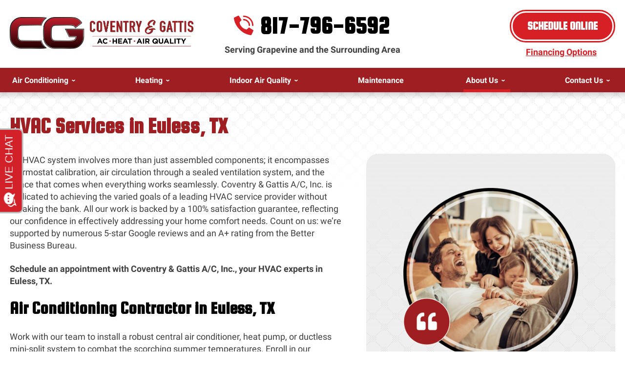

--- FILE ---
content_type: text/html; charset=utf-8
request_url: https://scheduler.servicetitan.com/?brandId=brand_los3lhbhjqkpl5d3qwwy2lup&api_key=qm5orwv5fosjl15tfsknjmcb&schedulerid=sched_ak6rg9y5thx4recz5ho24p30&client_url=https%3A%2F%2Fwww.coventryandgattis.com%2Fservice-areas%2Feuless&client_referrer=
body_size: 4859
content:
<!DOCTYPE html><html lang="en"><head><meta charSet="utf-8"/><title>ServiceTitan: Scheduling Pro</title><meta content="Scheduling Pro booking" name="description"/><meta content="noindex,nofollow" name="robots"/><meta content="width=device-width, initial-scale=1" name="viewport"/><link href="/favicon.ico" rel="icon" type="image/x-icon"/><meta name="next-head-count" content="6"/><link data-next-font="" rel="preconnect" href="/" crossorigin="anonymous"/><link rel="preload" href="/_next/static/css/8575e3d6d8d7ef2e.css" as="style" crossorigin="anonymous"/><link rel="stylesheet" href="/_next/static/css/8575e3d6d8d7ef2e.css" crossorigin="anonymous" data-n-g=""/><link rel="preload" href="/_next/static/css/1667152493496c84.css" as="style" crossorigin="anonymous"/><link rel="stylesheet" href="/_next/static/css/1667152493496c84.css" crossorigin="anonymous" data-n-p=""/><noscript data-n-css=""></noscript><script defer="" crossorigin="anonymous" nomodule="" src="/_next/static/chunks/polyfills-42372ed130431b0a.js"></script><script src="/_next/static/chunks/webpack-557d7429bbe661ce.js" defer="" crossorigin="anonymous"></script><script src="/_next/static/chunks/framework-c8e35e2698c130fc.js" defer="" crossorigin="anonymous"></script><script src="/_next/static/chunks/main-d4171fa585074fae.js" defer="" crossorigin="anonymous"></script><script src="/_next/static/chunks/pages/_app-780bdc6897d16d62.js" defer="" crossorigin="anonymous"></script><script src="/_next/static/chunks/24353afe-15cd92081b9193e9.js" defer="" crossorigin="anonymous"></script><script src="/_next/static/chunks/481-3d318497e8fcfc6d.js" defer="" crossorigin="anonymous"></script><script src="/_next/static/chunks/932-abed1cda24476f95.js" defer="" crossorigin="anonymous"></script><script src="/_next/static/chunks/143-a3e88bdbf88af5e5.js" defer="" crossorigin="anonymous"></script><script src="/_next/static/chunks/765-e960f3631872a3d2.js" defer="" crossorigin="anonymous"></script><script src="/_next/static/chunks/157-db48dc86bae08b83.js" defer="" crossorigin="anonymous"></script><script src="/_next/static/chunks/427-2896f60fa5f19119.js" defer="" crossorigin="anonymous"></script><script src="/_next/static/chunks/915-772220482f83d2f2.js" defer="" crossorigin="anonymous"></script><script src="/_next/static/chunks/941-a6698eba7257007c.js" defer="" crossorigin="anonymous"></script><script src="/_next/static/chunks/148-ccece69a5a008abb.js" defer="" crossorigin="anonymous"></script><script src="/_next/static/chunks/373-db971c7fa3664ac3.js" defer="" crossorigin="anonymous"></script><script src="/_next/static/chunks/pages/index-27df751068bc8ba6.js" defer="" crossorigin="anonymous"></script><script src="/_next/static/8bgjX_tXoiD9fRdMftGIQ/_buildManifest.js" defer="" crossorigin="anonymous"></script><script src="/_next/static/8bgjX_tXoiD9fRdMftGIQ/_ssgManifest.js" defer="" crossorigin="anonymous"></script></head><body><div id="__next"><main class="Home_main__2uIek"></main></div><script id="__NEXT_DATA__" type="application/json" crossorigin="anonymous">{"props":{"pageProps":{"_sentryTraceData":"e168ed848f3542648792b83b91e4d733-0082bd093bfc3610-0","_sentryBaggage":"sentry-environment=production,sentry-release=8bgjX_tXoiD9fRdMftGIQ,sentry-public_key=2b3440b38ef9a1d0be690139860c4eba,sentry-trace_id=e168ed848f3542648792b83b91e4d733,sentry-sampled=false","brandId":"brand_los3lhbhjqkpl5d3qwwy2lup","environment":"production","featureFlags":{"enable-au-sms":false,"show-membership":true,"show-saved-cards":false,"use-appointment-v2":false,"use-payment-processor":false,"show-editable-sms-disclaimer-messages":false},"initialState":{"affiliate":"","campaign":"","clientReferrer":"https://www.coventryandgattis.com/service-areas/euless","clientUrl":"https://www.coventryandgattis.com/service-areas/euless","fbclid":"","gbpName":"","gbraid":"","gclid":"","googleAnalyticsClientId":"","isRwgSession":false,"isSmsAbandonedSession":false,"launchedFrom":"WEBSITE","msclkid":"","rwgToken":"","schedulerToken":"","sourcedFromMarketingPro":false,"utmAdgroup":"","utmCampaign":"","utmContent":"","utmMedium":"","utmSource":"","utmTerm":"","wbraid":""},"inlineMode":false,"isDemo":false,"resolvedValidOrigins":["http://www.coventryandgattis.com","https://www.coventryandgattis.com","http://coventryandgattis.com","https://coventryandgattis.com","https://scheduler.st.dev/","https://scheduler.servicetitan.com"],"schedulerConfigs":[{"__typename":"Scheduler","autoAdvance":true,"defaultLanguage":"en","brandId":"brand_los3lhbhjqkpl5d3qwwy2lup","brand":{"__typename":"Brand","name":"Coventry \u0026 Gattis A/C","validOrigins":["http://www.coventryandgattis.com","https://www.coventryandgattis.com","http://coventryandgattis.com","https://coventryandgattis.com","http://coventryandgattis.com","https://coventryandgattis.com"],"countryCode":"US","strings":{"__typename":"SchedulerStrings","bannerTitle":{"__typename":"MultiLanguageString","en":"Let us help you today."},"bookAnotherApptTitle":{"__typename":"MultiLanguageString","en":"NEED ANOTHER BOOKING?"},"bookAnotherApptButtonLabel":{"__typename":"MultiLanguageString","en":"Book Another Appointment"},"confirmationNextStepsMessage":{"__typename":"MultiLanguageString","en":"A member of our team will be in touch about your appointment. For questions, rescheduling or cancellations, please contact us"},"confirmationTitle":{"__typename":"MultiLanguageString","en":"Boom! We’re on our way"},"customerContactTitle":{"__typename":"MultiLanguageString","en":"How should we reach you?"},"deadEndMessageTitle":{"__typename":"MultiLanguageString","en":"No timeslots available"},"deadEndMessage":{"__typename":"MultiLanguageString","en":"We need additional information. Please call us to book your appointment."},"detailsTitle":{"__typename":"MultiLanguageString","en":"Additional Details"},"dispatchFeeAmount":{"__typename":"MultiLanguageString","en":""},"dispatchFeeTitle":{"__typename":"MultiLanguageString","en":"Dispatch Fee"},"dispatchFeeDescription":{"__typename":"MultiLanguageString","en":"This fee is required to send a technician out for service. The fee will be added to your final bill."},"emergencyButtonTitle":{"__typename":"MultiLanguageString","en":"Emergency"},"issueSpecWarnMessage":{"__typename":"MultiLanguageString","en":"I agree to the terms of booking."},"locationTitle":{"__typename":"MultiLanguageString","en":"Where do you need service?"},"outOfAreaMessage":{"__typename":"MultiLanguageString","en":"We are not able to provide service at this time. Please contact us for more information"},"redirectUrl":{"__typename":"MultiLanguageString","en":""},"phoneNumber":{"__typename":"MultiLanguageString","en":""},"scheduleTitle":{"__typename":"MultiLanguageString","en":"When do you need us?"},"schedulerTitle":{"__typename":"MultiLanguageString","en":"Book Online Now"},"termsOfService":{"__typename":"MultiLanguageString","en":"I agree to the terms of booking."},"tradeTitle":{"__typename":"MultiLanguageString","en":"What do you need help with?"},"zipcodeMessage":{"__typename":"MultiLanguageString","en":"Enter your zip or postal code so we can check if we service in your area."},"zipcodeTitle":{"__typename":"MultiLanguageString","en":"Where are you?"}},"styles":{"__typename":"SchedulerStyles","primaryColor":"scienceBlue","secondaryColor":"colorWhite"},"status":"ACTIVE","embedApiKey":"qm5orwv5fosjl15tfsknjmcb","themeKey":"tomato"},"clientId":"cl_ckuwxhlhz2og007s07kkzou5q","coverageArea":{"__typename":"SchedulerCoverageArea","zones":["11777","12802","12930","13185","13313","59453292","60187396","88516280"]},"id":"sched_ak6rg9y5thx4recz5ho24p30","isDefault":false,"isRoutable":false,"issues":[{"__typename":"SchedulerIssue","additionalDetail":null,"category":"HVAC","id":"dee6bf0c-0d89-47fb-a2a5-0420451a6e72","jobtype":null,"label":null,"optionsTitle":"Please select your service","parent":null,"showWarnMessage":null,"default":false,"duplicatedFrom":null,"children":[{"__typename":"SchedulerIssue","additionalDetail":null,"category":null,"id":"c452a0cb-cb00-4dec-9c80-08f33f2ce60e","jobtype":null,"label":"Repair","optionsTitle":"What needs to be repaired?","parent":"dee6bf0c-0d89-47fb-a2a5-0420451a6e72","showWarnMessage":null,"default":false,"duplicatedFrom":null,"children":[{"__typename":"SchedulerIssue","additionalDetail":null,"category":null,"id":"42e6f9c6-e3f7-4c87-a303-ee17a557e623","jobtype":"11649","label":"Repair AC","optionsTitle":null,"parent":"c452a0cb-cb00-4dec-9c80-08f33f2ce60e","showWarnMessage":null,"default":false,"duplicatedFrom":null,"children":[]},{"__typename":"SchedulerIssue","additionalDetail":null,"category":null,"id":"bd4d2930-ac14-4871-a595-645ec8d5da35","jobtype":"11527","label":"Repair heating system","optionsTitle":null,"parent":"c452a0cb-cb00-4dec-9c80-08f33f2ce60e","showWarnMessage":null,"default":false,"duplicatedFrom":null,"children":[]},{"__typename":"SchedulerIssue","additionalDetail":null,"category":null,"id":"ef5a2156-04a7-4b87-a23f-7ef2967bb3e5","jobtype":null,"label":"Other","optionsTitle":null,"parent":"c452a0cb-cb00-4dec-9c80-08f33f2ce60e","showWarnMessage":null,"default":false,"duplicatedFrom":null,"children":[]}]},{"__typename":"SchedulerIssue","additionalDetail":null,"category":null,"id":"7ffc6079-0a92-4f93-9ff3-c9ab61fb58ce","jobtype":null,"label":"Maintenance","optionsTitle":"What needs maintenance?","parent":"dee6bf0c-0d89-47fb-a2a5-0420451a6e72","showWarnMessage":null,"default":false,"duplicatedFrom":null,"children":[{"__typename":"SchedulerIssue","additionalDetail":null,"category":null,"id":"5fd52f4d-bc18-45ef-a059-cbd25a1144c9","jobtype":"39010634","label":"Bi-Annual Maintenance (Membership Customers)","optionsTitle":null,"parent":"7ffc6079-0a92-4f93-9ff3-c9ab61fb58ce","showWarnMessage":null,"default":false,"duplicatedFrom":null,"children":[]},{"__typename":"SchedulerIssue","additionalDetail":null,"category":null,"id":"ef91e897-5efa-4f42-8549-675a7c50dde3","jobtype":"25002062","label":"AC maintenance","optionsTitle":null,"parent":"7ffc6079-0a92-4f93-9ff3-c9ab61fb58ce","showWarnMessage":null,"default":false,"duplicatedFrom":null,"children":[]},{"__typename":"SchedulerIssue","additionalDetail":null,"category":null,"id":"9b6333b8-89e2-4f57-810a-252c71ad3c63","jobtype":"35305674","label":"Heating maintenance","optionsTitle":null,"parent":"7ffc6079-0a92-4f93-9ff3-c9ab61fb58ce","showWarnMessage":null,"default":false,"duplicatedFrom":null,"children":[]}]},{"__typename":"SchedulerIssue","additionalDetail":null,"category":null,"id":"6f0e900d-619a-4c5e-861a-c15cbda5e003","jobtype":"25000385","label":"System Replacement Estimate","optionsTitle":null,"parent":"dee6bf0c-0d89-47fb-a2a5-0420451a6e72","showWarnMessage":null,"default":false,"duplicatedFrom":null,"children":[]},{"__typename":"SchedulerIssue","additionalDetail":null,"category":null,"id":"cbe519bf-ffd3-40bd-ba4f-97d904df4721","jobtype":"26162942","label":"Other HVAC","optionsTitle":null,"parent":"dee6bf0c-0d89-47fb-a2a5-0420451a6e72","showWarnMessage":null,"default":false,"duplicatedFrom":null,"children":[]}]}],"templateKey":"STANDARD","themeKey":"tomato","navSequence":["LOCATION","TRADE_AND_JOB","AVAILABILITY","CUSTOMER_LOOKUP","ADDRESS","BOOKING_CONFIRMATION"],"navigationMode":"CARD","schedulingOptions":{"__typename":"SchedulingOptions","calendarLengthDays":90,"schedulingMode":"BUSINESS_HOURS","acpSkillsBasedAvailability":false,"sendAppointmentAsJob":true,"useCustomerTimezone":false,"useNaiveTimezone":false,"requireValidAddress":false},"status":"LIVE","strings":{"__typename":"SchedulerStrings","additionalDetailsPlaceholder":{"__typename":"MultiLanguageString","en":"Provide details about your issue here"},"bannerTitle":{"__typename":"MultiLanguageString","en":"Let us help you today."},"bookAnotherApptTitle":{"__typename":"MultiLanguageString","en":"NEED ANOTHER BOOKING?"},"bookAnotherApptButtonLabel":{"__typename":"MultiLanguageString","en":"Book Another Appointment"},"confirmationNextStepsMessage":{"__typename":"MultiLanguageString","en":"Please keep in mind all appointments for the day selected are a request.  A confirmation will be sent to you to confirm your appointment."},"confirmationTitle":{"__typename":"MultiLanguageString","en":"Thank you for booking!"},"customerContactDisclaimer":{"__typename":"MultiLanguageString","en":"I am the owner of this residential property and I agree to be contacted for my service request, promotions and marketing purposes."},"customerContactTitle":{"__typename":"MultiLanguageString","en":"How should we reach you?"},"deadEndMessageTitle":{"__typename":"MultiLanguageString","en":"No timeslots available"},"deadEndMessage":{"__typename":"MultiLanguageString","en":"We need additional information. Please call us to book your appointment."},"detailsTitle":{"__typename":"MultiLanguageString","en":"Additional Details"},"dispatchFeeAmount":{"__typename":"MultiLanguageString","en":"99.00"},"dispatchFeeTitle":{"__typename":"MultiLanguageString","en":"Dispatch Fee"},"dispatchFeeDescription":{"__typename":"MultiLanguageString","en":"This fee is required to send a technician out for service.  $75 for members."},"emergencyButtonTitle":{"__typename":"MultiLanguageString","en":"Emergency"},"issueSpecWarnMessage":{"__typename":"MultiLanguageString","en":"I agree to the terms of booking."},"locationTitle":{"__typename":"MultiLanguageString","en":"Where do you need service?"},"marketingSmsDisclaimerMessage":{"__typename":"MultiLanguageString","en":"By checking this box, you agree to receive marketing and promotional messages via text at the number provided. Consent is not a condition of purchase. Message and Data Rates may apply. Message frequency varies. You may unsubscribe to stop receiving further messages at any time by replying STOP. Text HELP for customer care information."},"outOfAreaMessage":{"__typename":"MultiLanguageString","en":"We are not able to provide service at this time. Please contact us for more information"},"paymentMethodTitle":{"__typename":"MultiLanguageString","en":"Payment Method"},"paymentMethodMessage":{"__typename":"MultiLanguageString","en":"We require a payment method to hold your appointment. You will not be charged right now."},"recurringServiceTitle":{"__typename":"MultiLanguageString","en":"Recurring Services"},"recurringServiceDescription":{"__typename":"MultiLanguageString","en":"It looks like you're setting up a recurring appointment. Would you like to book this as a recurring service for convenience, or continue as a one-time service?"},"recurringServiceYesButton":{"__typename":"MultiLanguageString","en":"Book Recurring"},"recurringServiceNoButton":{"__typename":"MultiLanguageString","en":"Book One-Time"},"redirectUrl":{"__typename":"MultiLanguageString","en":""},"phoneNumber":{"__typename":"MultiLanguageString","en":""},"scheduleTitle":{"__typename":"MultiLanguageString","en":"When do you need us?"},"schedulerTitle":{"__typename":"MultiLanguageString","en":"Book Online Now"},"termsOfService":{"__typename":"MultiLanguageString","en":"I agree to the terms of booking."},"tradeTitle":{"__typename":"MultiLanguageString","en":"What do you need help with?"},"transactionalSmsDisclaimerMessage":{"__typename":"MultiLanguageString","en":"By checking this box, you agree to receive text messages at the number provided related to your request, appointment updates and notifications, including messages sent by the autodialer. Consent is not a condition of purchase. Message and Data Rates may apply. Message frequency varies. You may unsubscribe to stop receiving further messages at any time by replying STOP. Text HELP for customer care information."},"zipcodeMessage":{"__typename":"MultiLanguageString","en":"Enter your zip or postal code so we can check if we service in your area."},"zipcodeTitle":{"__typename":"MultiLanguageString","en":"Where are you?"}},"styles":{"__typename":"SchedulerStyles","primaryColor":"scienceBlue","secondaryColor":"colorWhite"},"timezone":"America/Chicago","tenantId":"408096931","name":"Basic Scheduler","emergencyButtonEnabled":false,"firstAvailableEnabled":true,"customerLookupEmailRequired":true,"bookingConfirmationCustomerDetailsEnabled":true,"bookingConfirmationCustomerDetailsRequired":false,"bookingConfirmationCustomerMediaUploadEnabled":true,"bookingConfirmationDispatchFeeEnabled":true,"bookingConfirmationRedirectUrlEnabled":false,"bookAnotherApptEnabled":false,"customerContactDisclaimerEnabled":false,"marketingProSmsOptinEnabled":false,"marketingProSmsOptInOnContactInfo":false,"paymentMethodCollectionEnabled":false,"paymentMethodCollectionSkippable":false,"paymentModulePlacement":null,"savedCardsEnabled":true,"membership":{"__typename":"Membership","identification":{"__typename":"MembershipIdentification","enabled":false},"signUp":{"__typename":"SignUp","enabled":false,"placement":null,"membershipTypes":[]}},"customerNameOrder":false,"locationNameOrder":true,"hideCustomerLocation":false,"trades":[{"__typename":"SchedulerTrade","category":"HVAC","label":"Heating \u0026 Cooling"},{"__typename":"SchedulerTrade","category":"DUCTS","label":"Ducts"}],"headerOptions":null,"mode":"STANDARD","privacyPolicyLink":"","termsOfServiceLink":"","smartDispatchFeeEnabled":false,"recurringServicesEnabled":false,"recurringServicesConfigs":{"__typename":"RecurringServicesConfigs","showBookingOptions":true},"issuesFlat":[{"__typename":"SchedulerIssue","additionalDetail":null,"category":"HVAC","id":"dee6bf0c-0d89-47fb-a2a5-0420451a6e72","jobtype":null,"label":null,"optionsTitle":"Please select your service","parent":null,"showWarnMessage":null,"default":false,"duplicatedFrom":null},{"__typename":"SchedulerIssue","additionalDetail":null,"category":null,"id":"c452a0cb-cb00-4dec-9c80-08f33f2ce60e","jobtype":null,"label":"Repair","optionsTitle":"What needs to be repaired?","parent":"dee6bf0c-0d89-47fb-a2a5-0420451a6e72","showWarnMessage":null,"default":false,"duplicatedFrom":null},{"__typename":"SchedulerIssue","additionalDetail":null,"category":null,"id":"42e6f9c6-e3f7-4c87-a303-ee17a557e623","jobtype":"11649","label":"Repair AC","optionsTitle":null,"parent":"c452a0cb-cb00-4dec-9c80-08f33f2ce60e","showWarnMessage":null,"default":false,"duplicatedFrom":null},{"__typename":"SchedulerIssue","additionalDetail":null,"category":null,"id":"bd4d2930-ac14-4871-a595-645ec8d5da35","jobtype":"11527","label":"Repair heating system","optionsTitle":null,"parent":"c452a0cb-cb00-4dec-9c80-08f33f2ce60e","showWarnMessage":null,"default":false,"duplicatedFrom":null},{"__typename":"SchedulerIssue","additionalDetail":null,"category":null,"id":"ef5a2156-04a7-4b87-a23f-7ef2967bb3e5","jobtype":null,"label":"Other","optionsTitle":null,"parent":"c452a0cb-cb00-4dec-9c80-08f33f2ce60e","showWarnMessage":null,"default":false,"duplicatedFrom":null},{"__typename":"SchedulerIssue","additionalDetail":null,"category":null,"id":"7ffc6079-0a92-4f93-9ff3-c9ab61fb58ce","jobtype":null,"label":"Maintenance","optionsTitle":"What needs maintenance?","parent":"dee6bf0c-0d89-47fb-a2a5-0420451a6e72","showWarnMessage":null,"default":false,"duplicatedFrom":null},{"__typename":"SchedulerIssue","additionalDetail":null,"category":null,"id":"5fd52f4d-bc18-45ef-a059-cbd25a1144c9","jobtype":"39010634","label":"Bi-Annual Maintenance (Membership Customers)","optionsTitle":null,"parent":"7ffc6079-0a92-4f93-9ff3-c9ab61fb58ce","showWarnMessage":null,"default":false,"duplicatedFrom":null},{"__typename":"SchedulerIssue","additionalDetail":null,"category":null,"id":"ef91e897-5efa-4f42-8549-675a7c50dde3","jobtype":"25002062","label":"AC maintenance","optionsTitle":null,"parent":"7ffc6079-0a92-4f93-9ff3-c9ab61fb58ce","showWarnMessage":null,"default":false,"duplicatedFrom":null},{"__typename":"SchedulerIssue","additionalDetail":null,"category":null,"id":"9b6333b8-89e2-4f57-810a-252c71ad3c63","jobtype":"35305674","label":"Heating maintenance","optionsTitle":null,"parent":"7ffc6079-0a92-4f93-9ff3-c9ab61fb58ce","showWarnMessage":null,"default":false,"duplicatedFrom":null},{"__typename":"SchedulerIssue","additionalDetail":null,"category":null,"id":"6f0e900d-619a-4c5e-861a-c15cbda5e003","jobtype":"25000385","label":"System Replacement Estimate","optionsTitle":null,"parent":"dee6bf0c-0d89-47fb-a2a5-0420451a6e72","showWarnMessage":null,"default":false,"duplicatedFrom":null},{"__typename":"SchedulerIssue","additionalDetail":null,"category":null,"id":"cbe519bf-ffd3-40bd-ba4f-97d904df4721","jobtype":"26162942","label":"Other HVAC","optionsTitle":null,"parent":"dee6bf0c-0d89-47fb-a2a5-0420451a6e72","showWarnMessage":null,"default":false,"duplicatedFrom":null}]}],"userMetadata":{"browserName":"Chrome","browserVersion":"131.0.0.0","deviceModel":"Macintosh","deviceVendor":"Apple","engineName":"Blink","engineVersion":"131.0.0.0","ipAddress":"3.128.32.41","isBot":false,"osName":"Mac OS","osVersion":"10.15.7","userAgent":"Mozilla/5.0 (Macintosh; Intel Mac OS X 10_15_7) AppleWebKit/537.36 (KHTML, like Gecko) Chrome/131.0.0.0 Safari/537.36; ClaudeBot/1.0; +claudebot@anthropic.com)"},"schedulerId":"sched_ak6rg9y5thx4recz5ho24p30","isRoutingEnabled":false},"baseURL":"https://api.scheduler.servicetitan.com","environment":"production","__N_SSP":true},"page":"/","query":{"brandId":"brand_los3lhbhjqkpl5d3qwwy2lup","api_key":"qm5orwv5fosjl15tfsknjmcb","schedulerid":"sched_ak6rg9y5thx4recz5ho24p30","client_url":"https://www.coventryandgattis.com/service-areas/euless","client_referrer":""},"buildId":"8bgjX_tXoiD9fRdMftGIQ","isFallback":false,"isExperimentalCompile":false,"gssp":true,"appGip":true,"scriptLoader":[]}</script><script defer src="https://static.cloudflareinsights.com/beacon.min.js/vcd15cbe7772f49c399c6a5babf22c1241717689176015" integrity="sha512-ZpsOmlRQV6y907TI0dKBHq9Md29nnaEIPlkf84rnaERnq6zvWvPUqr2ft8M1aS28oN72PdrCzSjY4U6VaAw1EQ==" data-cf-beacon='{"version":"2024.11.0","token":"83e7acd28eae48fbb53372e456c76d9f","r":1,"server_timing":{"name":{"cfCacheStatus":true,"cfEdge":true,"cfExtPri":true,"cfL4":true,"cfOrigin":true,"cfSpeedBrain":true},"location_startswith":null}}' crossorigin="anonymous"></script>
</body></html>

--- FILE ---
content_type: text/html;charset=utf-8
request_url: https://pnapi.invoca.net/2246/na.json
body_size: 233
content:
[{"requestId":"+18174814286","status":"success","formattedNumber":"817-796-6592","countryCode":"1","nationalNumber":"8177966592","lifetimeInSeconds":300,"overflow":null,"surge":null,"invocaId":"i-8c719687-f71a-4b37-a53d-91dc28e1b437"},{"type":"settings","metrics":true}]

--- FILE ---
content_type: text/html;charset=utf-8
request_url: https://pnapi.invoca.net/2246/na.json
body_size: 233
content:
[{"requestId":"+18174814286","status":"success","formattedNumber":"817-796-6592","countryCode":"1","nationalNumber":"8177966592","lifetimeInSeconds":300,"overflow":null,"surge":null,"invocaId":"i-8c719687-f71a-4b37-a53d-91dc28e1b437"},{"type":"settings","metrics":true}]

--- FILE ---
content_type: text/html; charset=UTF-8
request_url: https://www.coventryandgattis.com/?ca=1&cra=t.family.replaceAll%20is%20not%20a%20function&cra_st=TypeError%3A%20t.family.replaceAll%20is%20not%20a%20function%0A%20%20%20%20at%20ft.getOptionStyles%20(https%3A%2F%2Fv2.vialivechat.com%2Fcontents%2Fscripts%2Fdist%2F5899.chunk.4b200f803fee9da29fd6.js%3A1%3A44151)%0A%20%20%20%20at%20ft.renderMessage%20(https%3A%2F%2Fv2.vialivechat.com%2Fcontents%2Fscripts%2Fdist%2FquestionTypeRenderer.chunk.4b200f803fee9da29fd6.js%3A1%3A67848)%0A%20%20%20%20at%20async%20le.renderScriptMessage%20(https%3A%2F%2Fv2.vialivechat.com%2Fcontents%2Fscripts%2Fdist%2FPreChatInvitation.chunk.4b200f803fee9da29fd6.js%3A1%3A49199)%0A%20%20%20%20at%20async%20le.autoMessageRendering%20(https%3A%2F%2Fv2.vialivechat.com%2Fcontents%2Fscripts%2Fdist%2FPreChatInvitation.chunk.4b200f803fee9da29fd6.js%3A1%3A39522)%0A%20%20%20%20at%20async%20le.displayMessagePopup%20(https%3A%2F%2Fv2.vialivechat.com%2Fcontents%2Fscripts%2Fdist%2FPreChatInvitation.chunk.4b200f803fee9da29fd6.js%3A1%3A42987)%0A%20%20%20%20at%20async%20le.queueNextMessage%20(https%3A%2F%2Fv2.vialivechat.com%2Fcontents%2Fscripts%2Fdist%2FPreChatInvitation.chunk.4b200f803fee9da29fd6.js%3A1%3A45442)%0A%20%20%20%20at%20async%20le.queueAutoMessaging%20(https%3A%2F%2Fv2.vialivechat.com%2Fcontents%2Fscripts%2Fdist%2FPreChatInvitation.chunk.4b200f803fee9da29fd6.js%3A1%3A45184)%0A%20%20%20%20at%20async%20le.UIConfiguration%20(https%3A%2F%2Fv2.vialivechat.com%2Fcontents%2Fscripts%2Fdist%2FPreChatInvitation.chunk.4b200f803fee9da29fd6.js%3A1%3A33041)&cra_tp=TypeError&cra_ru=https%3A%2F%2Fv2.vialivechat.com%2Fcontents%2Fscripts%2Fdist%2F5899.chunk.4b200f803fee9da29fd6.js&cra_rl=1&cra_rc=44151&idsite=&rec=1&r=691900&h=9&m=46&s=0&url=https%3A%2F%2Fwww.coventryandgattis.com%2Fservice-areas%2Feuless&_id=571965031ec94715&_idn=1&send_image=0&_refts=0&uadata=%7B%7D&cookie=1&res=1280x720
body_size: 33968
content:
<!DOCTYPE html>
<html lang="en" id="doc" class="no-js">
<head>
  <title>Coventry &amp; Gattis | Grapevine, TX | HVAC Contractor</title>
  <meta charset="UTF-8">
  
  <meta name="viewport" content="width=device-width, initial-scale=1.0">
  <meta name="msvalidate.01" content="2DC19D63D91DB728C05FEDF71D97A7AB" />  
  <script>
window.dataLayer = window.dataLayer || [];
function gtag(){dataLayer.push(arguments)};
gtag('get', 'G-BZKXXM86SE', 'session_id', (id) => { document.cookie="_ims_ga_sid="+id+";path=/"; });
gtag('get', 'G-BZKXXM86SE', 'client_id', (id) => { document.cookie="_ims_ga_cid="+id+";path=/"; });
</script>
<!-- Google Tag Manager -->
<script>(function(w,d,s,l,i){w[l]=w[l]||[];w[l].push({'gtm.start':
  new Date().getTime(),event:'gtm.js'});var f=d.getElementsByTagName(s)[0],
  j=d.createElement(s),dl=l!='dataLayer'?'&l='+l:'';j.async=true;j.src=
  'https://www.googletagmanager.com/gtm.js?id='+i+dl;f.parentNode.insertBefore(j,f);
  })(window,document,'script','dataLayer','GTM-N4828ZN3');</script>
<!-- End Google Tag Manager --><!-- Begin Coventry and Gattis Netrics Tracking Code -->
<script>
var _mtm = window._mtm = window._mtm || [];
_mtm.push({'mtm.startTime': (new Date().getTime()), 'event': 'mtm.Start'});
var script = document.createElement('script');
script.async = true;
script.src ='https://analytics.netrics.ai/js/container_rvuWmyWk.js';
var firstScript = document.getElementsByTagName('script')[0];
firstScript.parentNode.insertBefore(script, firstScript);
</script>
<!-- End Coventry and Gattis Netrics Tracking Code -->
  
  <link rel="canonical" href="https://www.coventryandgattis.com">
    <link rel="apple-touch-icon" sizes="76x76" href="/apple-touch-icon-76x76.png" >
  <link rel="apple-touch-icon" sizes="120x120" href="/apple-touch-icon-120x120.png" >
  <link rel="apple-touch-icon" sizes="152x152" href="/apple-touch-icon-152x152.png" >
  <link rel="shortcut icon" href="/favicon.ico" type="image/x-icon" >
  <link rel="home" title="" href="https://www.coventryandgattis.com/" >
  <link rel="image_src" href="/assets/templates/main/images/logo.png" >
  <link rel="preload" href="/assets/templates/main/images/backgrounds/hero.jpg" as="image" media="all and (min-width: 801px)">
<link rel="preload" href="/assets/templates/main/images/backgrounds/hero-mobile.jpg" as="image" media="all and (max-width: 800px)">
  <!-- BEGIN: STYLES --> 
  <link rel="stylesheet" href="/assets/templates/main/css/mobile.min.css" media="screen">
<link rel="stylesheet" href="/assets/templates/main/css/responsive.min.css" media="screen and (min-width: 571px)">
<link rel="stylesheet" href="/assets/templates/main/css/google_recaptcha_badge.min.css" media="screen">
  <link rel="stylesheet" href="/assets/templates/main/css/home.min.css" media="screen">
  <style>
 @media all and (max-width: 800px) {
   #container-banner {
     background-image: url("/assets/templates/main/images/backgrounds/hero-mobile.jpg");
    }
 }
 @media all and (min-width: 801px) {
   #container-banner {
     background-image: url("/assets/templates/main/images/backgrounds/hero.jpg");
   }
 }
</style>
  
  <link rel="stylesheet" href="/assets/templates/main/css/print.min.css" media="print" >
  
  <!-- END: STYLES -->
  <script>
    var doc = document.getElementById('doc');
    doc.removeAttribute('class', 'no-js');
    doc.setAttribute('class', 'js');
    imsUtilIsScrolledStart = 150;
    imsUtilCloseText = "Close";
  </script>
  <script>// Object.assign polyfill for old browsers.
"function"!=typeof Object.assign&&(Object.assign=function(n){"use strict";if(null==n)throw new TypeError("Cannot convert undefined or null to object");n=Object(n);for(var t=1;t<arguments.length;t++){var r=arguments[t];if(null!=r)for(var e in r)Object.prototype.hasOwnProperty.call(r,e)&&(n[e]=r[e])}return n});

//Minified matchMedia.js polyfill - fixes media query issues in IE
//https://github.com/paulirish/matchMedia.js
/*! matchMedia() polyfill - Test a CSS media type/query in JS. Authors & copyright (c) 2012: Scott Jehl, Paul Irish, Nicholas Zakas, David Knight. Dual MIT/BSD license */
;window.matchMedia||(window.matchMedia=function(){"use strict";var e=window.styleMedia||window.media;if(!e){var t=document.createElement("style"),i=document.getElementsByTagName("script")[0],n=null;t.type="text/css",t.id="matchmediajs-test",i.parentNode.insertBefore(t,i),n="getComputedStyle"in window&&window.getComputedStyle(t,null)||t.currentStyle,e={matchMedium:function(e){var i="@media "+e+"{ #matchmediajs-test { width: 1px; } }";return t.styleSheet?t.styleSheet.cssText=i:t.textContent=i,"1px"===n.width}}}return function(t){return{matches:e.matchMedium(t||"all"),media:t||"all"}}}());
/*! matchMedia() polyfill addListener/removeListener extension. Author & copyright (c) 2012: Scott Jehl. Dual MIT/BSD license */
!function(){if(window.matchMedia&&window.matchMedia("all").addListener)return!1;var e=window.matchMedia,n=e("only all").matches,i=!1,t=0,a=[],r=function(){clearTimeout(t),t=setTimeout(function(){for(var n=0,i=a.length;i>n;n++){var t=a[n].mql,r=a[n].listeners||[],o=e(t.media).matches;if(o!==t.matches){t.matches=o;for(var c=0,d=r.length;d>c;c++)r[c].call(window,t)}}},30)};window.matchMedia=function(t){var o=e(t),c=[],d=0;return o.addListener=function(e){n&&(i||(i=!0,window.addEventListener("resize",r,!0)),0===d&&(d=a.push({mql:o,listeners:c})),c.push(e))},o.removeListener=function(e){for(var n=0,i=c.length;i>n;n++)c[n]===e&&c.splice(n,1)},o}}();

//https://github.com/taylorhakes/promise-polyfill
//CDN Polyfill
//https://cdn.jsdelivr.net/npm/promise-polyfill@8/dist/polyfill.min.js
//This will set a global Promise object if the browser doesn't already have window.Promise.
//IE8+, Chrome, Firefox, IOS 4+, Safari 5+, Opera
!function(e,t){"object"==typeof exports&&"undefined"!=typeof module?t():"function"==typeof define&&define.amd?define(t):t()}(0,function(){"use strict";function e(e){var t=this.constructor;return this.then(function(n){return t.resolve(e()).then(function(){return n})},function(n){return t.resolve(e()).then(function(){return t.reject(n)})})}function t(e){return new this(function(t,n){function o(e,n){if(n&&("object"==typeof n||"function"==typeof n)){var f=n.then;if("function"==typeof f)return void f.call(n,function(t){o(e,t)},function(n){r[e]={status:"rejected",reason:n},0==--i&&t(r)})}r[e]={status:"fulfilled",value:n},0==--i&&t(r)}if(!e||"undefined"==typeof e.length)return n(new TypeError(typeof e+" "+e+" is not iterable(cannot read property Symbol(Symbol.iterator))"));var r=Array.prototype.slice.call(e);if(0===r.length)return t([]);for(var i=r.length,f=0;r.length>f;f++)o(f,r[f])})}function n(e){return!(!e||"undefined"==typeof e.length)}function o(){}function r(e){if(!(this instanceof r))throw new TypeError("Promises must be constructed via new");if("function"!=typeof e)throw new TypeError("not a function");this._state=0,this._handled=!1,this._value=undefined,this._deferreds=[],l(e,this)}function i(e,t){for(;3===e._state;)e=e._value;0!==e._state?(e._handled=!0,r._immediateFn(function(){var n=1===e._state?t.onFulfilled:t.onRejected;if(null!==n){var o;try{o=n(e._value)}catch(r){return void u(t.promise,r)}f(t.promise,o)}else(1===e._state?f:u)(t.promise,e._value)})):e._deferreds.push(t)}function f(e,t){try{if(t===e)throw new TypeError("A promise cannot be resolved with itself.");if(t&&("object"==typeof t||"function"==typeof t)){var n=t.then;if(t instanceof r)return e._state=3,e._value=t,void c(e);if("function"==typeof n)return void l(function(e,t){return function(){e.apply(t,arguments)}}(n,t),e)}e._state=1,e._value=t,c(e)}catch(o){u(e,o)}}function u(e,t){e._state=2,e._value=t,c(e)}function c(e){2===e._state&&0===e._deferreds.length&&r._immediateFn(function(){e._handled||r._unhandledRejectionFn(e._value)});for(var t=0,n=e._deferreds.length;n>t;t++)i(e,e._deferreds[t]);e._deferreds=null}function l(e,t){var n=!1;try{e(function(e){n||(n=!0,f(t,e))},function(e){n||(n=!0,u(t,e))})}catch(o){if(n)return;n=!0,u(t,o)}}var a=setTimeout;r.prototype["catch"]=function(e){return this.then(null,e)},r.prototype.then=function(e,t){var n=new this.constructor(o);return i(this,new function(e,t,n){this.onFulfilled="function"==typeof e?e:null,this.onRejected="function"==typeof t?t:null,this.promise=n}(e,t,n)),n},r.prototype["finally"]=e,r.all=function(e){return new r(function(t,o){function r(e,n){try{if(n&&("object"==typeof n||"function"==typeof n)){var u=n.then;if("function"==typeof u)return void u.call(n,function(t){r(e,t)},o)}i[e]=n,0==--f&&t(i)}catch(c){o(c)}}if(!n(e))return o(new TypeError("Promise.all accepts an array"));var i=Array.prototype.slice.call(e);if(0===i.length)return t([]);for(var f=i.length,u=0;i.length>u;u++)r(u,i[u])})},r.allSettled=t,r.resolve=function(e){return e&&"object"==typeof e&&e.constructor===r?e:new r(function(t){t(e)})},r.reject=function(e){return new r(function(t,n){n(e)})},r.race=function(e){return new r(function(t,o){if(!n(e))return o(new TypeError("Promise.race accepts an array"));for(var i=0,f=e.length;f>i;i++)r.resolve(e[i]).then(t,o)})},r._immediateFn="function"==typeof setImmediate&&function(e){setImmediate(e)}||function(e){a(e,0)},r._unhandledRejectionFn=function(e){void 0!==console&&console&&console.warn("Possible Unhandled Promise Rejection:",e)};var s=function(){if("undefined"!=typeof self)return self;if("undefined"!=typeof window)return window;if("undefined"!=typeof global)return global;throw Error("unable to locate global object")}();"function"!=typeof s.Promise?s.Promise=r:s.Promise.prototype["finally"]?s.Promise.allSettled||(s.Promise.allSettled=t):s.Promise.prototype["finally"]=e});

function requirejs_register(r,n,o,e,i){var t,u,a,l=window,f="REQUIRE_CONFIG",d=[],c=[];for(l.hasOwnProperty("REQUIRE_LOAD_FLAG")||(l.REQUIRE_LOAD_FLAG=[]),l.hasOwnProperty(f)||(d.module=[],d.aliases=[],l[f]=d),c.src=n,c.global=o,c.loadable=e,l[f].module[r]=c,a=l[f].aliases,u=i.length,t=0;t<u;t++)a[i[t]]=r}function requirejs_onload(r){window.REQUIRE_LOAD_FLAG[r]=0}!function(r){"use strict";var n=[],o=function(r,n,o){var i=void 0,t=r;return r=f(r),null==n&&null==o&&"undefined"!=typeof Promise?i=new Promise(function(r,e){n=function(){r()},o=function(){e()}}):null==o&&(o=n),a(t,n,o)?(e(r,n,o),i):i},e=function(r,o,e){var t=r.length,u=0,a=function(){for(var l=null;u<t;){if(l=r[u],0!==n[l]){i(l,a,e);break}u++}u>=t&&o()};a()},i=function(r,o,e){0===n[r]?o():Array.isArray(n[r])?(n[r][0].push(o),n[r][1].push(e)):(n[r]=[[o],[e]],t(r,function(){var o,e=n[r][0],i=e.length;for(n[r]=0,o=0;o<i;o++)(0,e[o])()},function(){var o,e=n[r][1],i=e.length;for(n[r]=void 0,o=0;o<i;o++)(0,e[o])()}))},t=function(n,o,e){var i,t,u,a,l=!1,f=r.document.createElement("script"),d=!1;f.charset="utf-8",f.timeout=120,f.src=v(n),i=function(n){f.onerror=f.onload=null,r.removeEventListener("error",a),clearTimeout(c),l?o():(f.remove(),e())},t=function(){d||(l=!0),i()},u=function(){d=!0,i()},a=function(o){o.url===v(n)&&(d=!0),r.removeEventListener("error",a)};var c=setTimeout(function(){d||(l=!0),i()},12e4);r.addEventListener("error",a),f.onerror=u,f.onload=t,document.head.appendChild(f)},u=function(){return void 0!==r.REQUIRE_CONFIG||void 0!==r.REQUIRE_LOAD_FLAG},a=function(r,n,o){var e,i,t,a=!0;if(t=u(),!Array.isArray(r))return a=!t||l(r,n,o);for(i=r.length,e=0;e<i&&(a=!t||l(r[e],n,o));e++);return a},l=function(o,e,i){var t,u,a=c(o),l=d(a);return 0===n[l]||(t=E(a),u=I(a),!R(a)&&0!==t&&r.hasOwnProperty("global")&&void 0!==r.global?(n[l]=0,!0):R(a)||0!==u?!!R(a)||(i(),!1):(n[l]=0,!0))},f=function(r){var n,o;if(!Array.isArray(r))return[d(r)];o=[],n=r.length;for(var e=0;e<n;e++)o.push(d(r[e]));return o},d=function(r){return v(s(c(r)))},c=function(n){if(!u())return n;var o=void 0!==r.REQUIRE_CONFIG.aliases?r.REQUIRE_CONFIG.aliases[n]:void 0;return void 0!==o?o:n},s=function(n){if(!u())return n;var o=void 0!==r.REQUIRE_CONFIG.module?r.REQUIRE_CONFIG.module[n]:void 0;return Array.isArray(o)&&void 0!==o.src?o.src:void 0!==o?o:n},v=function(n){return r.hasOwnProperty("location")&&r.location.hasOwnProperty("origin")&&"/"===n.charAt(0)?r.location.origin+n:n},E=function(n){if(!u())return 0;var o=void 0!==r.REQUIRE_CONFIG.module?r.REQUIRE_CONFIG.module[n]:void 0;return Array.isArray(o)&&void 0!==o.global?o.global:0},R=function(n){if(!u())return 1;var o=void 0!==r.REQUIRE_CONFIG.module?r.REQUIRE_CONFIG.module[n]:void 0;return Array.isArray(o)&&void 0!==o.loadable?o.loadable:1},I=function(n){if(u())return r.REQUIRE_LOAD_FLAG[n]};"undefined"!=typeof module?module.exports=o:r.requirejs=o}("undefined"!=typeof global?global:this);
/* MIT https://github.com/fabiospampinato/cash */
(function(){
    'use strict';var e={"class":"className",contenteditable:"contentEditable","for":"htmlFor",readonly:"readOnly",maxlength:"maxLength",tabindex:"tabIndex",colspan:"colSpan",rowspan:"rowSpan",usemap:"useMap"};function aa(a,b){try{return a(b)}catch(c){return b}}
    var k=document,m=window,ba=k.documentElement,n=k.createElement.bind(k),ca=n("div"),p=n("table"),da=n("tbody"),ea=n("tr"),q=Array.isArray,r=Array.prototype,fa=r.concat,t=r.filter,ha=r.indexOf,ia=r.map,ja=r.push,ka=r.slice,u=r.some,la=r.splice,ma=/^#(?:[\w-]|\\.|[^\x00-\xa0])*$/,na=/^\.(?:[\w-]|\\.|[^\x00-\xa0])*$/,oa=/<.+>/,pa=/^\w+$/;function v(a,b){return a&&(w(b)||x(b))?na.test(a)?b.getElementsByClassName(a.slice(1)):pa.test(a)?b.getElementsByTagName(a):b.querySelectorAll(a):[]}
    var B=function(){function a(a,c){if(a){if(a instanceof B)return a;var b=a;if(C(a)){if(b=(c instanceof B?c[0]:c)||k,b=ma.test(a)?b.getElementById(a.slice(1)):oa.test(a)?qa(a):v(a,b),!b)return}else if(D(a))return this.ready(a);if(b.nodeType||b===m)b=[b];this.length=b.length;a=0;for(c=this.length;a<c;a++)this[a]=b[a]}}a.prototype.init=function(b,c){return new a(b,c)};return a}(),E=B.prototype,F=E.init;F.fn=F.prototype=E;E.length=0;E.splice=la;"function"===typeof Symbol&&(E[Symbol.iterator]=r[Symbol.iterator]);
    E.map=function(a){return F(fa.apply([],ia.call(this,function(b,c){return a.call(b,c,b)})))};E.slice=function(a,b){return F(ka.call(this,a,b))};var ra=/-([a-z])/g;function G(a){return a.replace(ra,function(a,c){return c.toUpperCase()})}F.guid=1;function sa(a,b){var c=a&&(a.matches||a.webkitMatchesSelector||a.msMatchesSelector);return!!c&&!!b&&c.call(a,b)}function H(a){return!!a&&a===a.window}function w(a){return!!a&&9===a.nodeType}function x(a){return!!a&&1===a.nodeType}
    function D(a){return"function"===typeof a}function C(a){return"string"===typeof a}function ta(a){return!isNaN(parseFloat(a))&&isFinite(a)}function I(a){if("object"!==typeof a||null===a)return!1;a=Object.getPrototypeOf(a);return null===a||a===Object.prototype}F.isWindow=H;F.isFunction=D;F.isArray=q;F.isNumeric=ta;F.isPlainObject=I;E.get=function(a){if(void 0===a)return ka.call(this);a=Number(a);return this[0>a?a+this.length:a]};E.eq=function(a){return F(this.get(a))};E.first=function(){return this.eq(0)};
    E.last=function(){return this.eq(-1)};function J(a,b,c){if(c)for(c=a.length;c--&&!1!==b.call(a[c],c,a[c]););else if(I(a)){var d=Object.keys(a);c=0;for(var h=d.length;c<h;c++){var f=d[c];if(!1===b.call(a[f],f,a[f]))break}}else for(c=0,h=a.length;c<h&&!1!==b.call(a[c],c,a[c]);c++);return a}F.each=J;E.each=function(a){return J(this,a)};E.prop=function(a,b){if(a){if(C(a))return a=e[a]||a,2>arguments.length?this[0]&&this[0][a]:this.each(function(c,h){h[a]=b});for(var c in a)this.prop(c,a[c]);return this}};
    E.removeProp=function(a){return this.each(function(b,c){delete c[e[a]||a]})};function K(){for(var a=[],b=0;b<arguments.length;b++)a[b]=arguments[b];b="boolean"===typeof a[0]?a.shift():!1;var c=a.shift(),d=a.length;if(!c)return{};if(!d)return K(b,F,c);for(var h=0;h<d;h++){var f=a[h],g;for(g in f)b&&(q(f[g])||I(f[g]))?(c[g]&&c[g].constructor===f[g].constructor||(c[g]=new f[g].constructor),K(b,c[g],f[g])):c[g]=f[g]}return c}F.extend=K;E.extend=function(a){return K(E,a)};
    function L(a){return C(a)?function(b,c){return sa(c,a)}:D(a)?a:a instanceof B?function(b,c){return a.is(c)}:a?function(b,c){return c===a}:function(){return!1}}E.filter=function(a){var b=L(a);return F(t.call(this,function(a,d){return b.call(a,d,a)}))};function M(a,b){return b?a.filter(b):a}var ua=/\S+/g;function N(a){return C(a)?a.match(ua)||[]:[]}E.hasClass=function(a){return!!a&&u.call(this,function(b){return x(b)&&b.classList.contains(a)})};
    E.removeAttr=function(a){var b=N(a);return this.each(function(a,d){x(d)&&J(b,function(a,b){d.removeAttribute(b)})})};E.attr=function(a,b){if(a){if(C(a)){if(2>arguments.length){if(!this[0]||!x(this[0]))return;var c=this[0].getAttribute(a);return null===c?void 0:c}return void 0===b?this:null===b?this.removeAttr(a):this.each(function(c,h){x(h)&&h.setAttribute(a,b)})}for(c in a)this.attr(c,a[c]);return this}};
    E.toggleClass=function(a,b){var c=N(a),d=void 0!==b;return this.each(function(a,f){x(f)&&J(c,function(a,c){d?b?f.classList.add(c):f.classList.remove(c):f.classList.toggle(c)})})};E.addClass=function(a){return this.toggleClass(a,!0)};E.removeClass=function(a){return arguments.length?this.toggleClass(a,!1):this.attr("class","")};
    function O(a,b,c,d){for(var h=[],f=D(b),g=d&&L(d),y=0,z=a.length;y<z;y++)if(f){var l=b(a[y]);l.length&&ja.apply(h,l)}else for(l=a[y][b];!(null==l||d&&g(-1,l));)h.push(l),l=c?l[b]:null;return h}function P(a){return 1<a.length?t.call(a,function(a,c,d){return ha.call(d,a)===c}):a}F.unique=P;E.add=function(a,b){return F(P(this.get().concat(F(a,b).get())))};function Q(a,b,c){if(x(a)){var d=m.getComputedStyle(a,null);return c?d.getPropertyValue(b)||void 0:d[b]||a.style[b]}}
    function R(a,b){return parseInt(Q(a,b),10)||0}var S=/^--/,T={},va=ca.style,wa=["webkit","moz","ms"];function xa(a,b){void 0===b&&(b=S.test(a));if(b)return a;if(!T[a]){b=G(a);var c=""+b[0].toUpperCase()+b.slice(1);b=(b+" "+wa.join(c+" ")+c).split(" ");J(b,function(b,c){if(c in va)return T[a]=c,!1})}return T[a]}
    var ya={animationIterationCount:!0,columnCount:!0,flexGrow:!0,flexShrink:!0,fontWeight:!0,gridArea:!0,gridColumn:!0,gridColumnEnd:!0,gridColumnStart:!0,gridRow:!0,gridRowEnd:!0,gridRowStart:!0,lineHeight:!0,opacity:!0,order:!0,orphans:!0,widows:!0,zIndex:!0};function za(a,b,c){void 0===c&&(c=S.test(a));return c||ya[a]||!ta(b)?b:b+"px"}
    E.css=function(a,b){if(C(a)){var c=S.test(a);a=xa(a,c);if(2>arguments.length)return this[0]&&Q(this[0],a,c);if(!a)return this;b=za(a,b,c);return this.each(function(d,f){x(f)&&(c?f.style.setProperty(a,b):f.style[a]=b)})}for(var d in a)this.css(d,a[d]);return this};var Aa=/^\s+|\s+$/;function Ba(a,b){a=a.dataset[b]||a.dataset[G(b)];return Aa.test(a)?a:aa(JSON.parse,a)}
    E.data=function(a,b){if(!a){if(!this[0])return;var c={},d;for(d in this[0].dataset)c[d]=Ba(this[0],d);return c}if(C(a))return 2>arguments.length?this[0]&&Ba(this[0],a):void 0===b?this:this.each(function(c,d){c=b;c=aa(JSON.stringify,c);d.dataset[G(a)]=c});for(d in a)this.data(d,a[d]);return this};function Ca(a,b){var c=a.documentElement;return Math.max(a.body["scroll"+b],c["scroll"+b],a.body["offset"+b],c["offset"+b],c["client"+b])}
    function Da(a,b){return R(a,"border"+(b?"Left":"Top")+"Width")+R(a,"padding"+(b?"Left":"Top"))+R(a,"padding"+(b?"Right":"Bottom"))+R(a,"border"+(b?"Right":"Bottom")+"Width")}
    J([!0,!1],function(a,b){J(["Width","Height"],function(a,d){E[(b?"outer":"inner")+d]=function(c){if(this[0])return H(this[0])?b?this[0]["inner"+d]:this[0].document.documentElement["client"+d]:w(this[0])?Ca(this[0],d):this[0][(b?"offset":"client")+d]+(c&&b?R(this[0],"margin"+(a?"Top":"Left"))+R(this[0],"margin"+(a?"Bottom":"Right")):0)}})});
    J(["Width","Height"],function(a,b){var c=b.toLowerCase();E[c]=function(d){if(!this[0])return void 0===d?void 0:this;if(!arguments.length)return H(this[0])?this[0].document.documentElement["client"+b]:w(this[0])?Ca(this[0],b):this[0].getBoundingClientRect()[c]-Da(this[0],!a);var h=parseInt(d,10);return this.each(function(b,d){x(d)&&(b=Q(d,"boxSizing"),d.style[c]=za(c,h+("border-box"===b?Da(d,!a):0)))})}});var U={};
    E.toggle=function(a){return this.each(function(b,c){if(x(c))if(void 0===a?"none"===Q(c,"display"):a){if(c.style.display=c.___cd||"","none"===Q(c,"display")){b=c.style;c=c.tagName;if(U[c])c=U[c];else{var d=n(c);k.body.insertBefore(d,null);var h=Q(d,"display");k.body.removeChild(d);c=U[c]="none"!==h?h:"block"}b.display=c}}else c.___cd=Q(c,"display"),c.style.display="none"})};E.hide=function(){return this.toggle(!1)};E.show=function(){return this.toggle(!0)};
    function Ea(a,b){return!b||!u.call(b,function(b){return 0>a.indexOf(b)})}var V={focus:"focusin",blur:"focusout"},W={mouseenter:"mouseover",mouseleave:"mouseout"},Fa=/^(mouse|pointer|contextmenu|drag|drop|click|dblclick)/i;function Ga(a,b,c,d,h){var f=a.___ce=a.___ce||{};f[b]=f[b]||[];f[b].push([c,d,h]);a.addEventListener(b,h)}function X(a){a=a.split(".");return[a[0],a.slice(1).sort()]}
    function Y(a,b,c,d,h){var f=a.___ce=a.___ce||{};if(b)f[b]&&(f[b]=f[b].filter(function(f){var g=f[0],z=f[1];f=f[2];if(h&&f.guid!==h.guid||!Ea(g,c)||d&&d!==z)return!0;a.removeEventListener(b,f)}));else for(b in f)Y(a,b,c,d,h)}
    E.off=function(a,b,c){var d=this;if(void 0===a)this.each(function(a,b){(x(b)||w(b)||H(b))&&Y(b)});else if(C(a))D(b)&&(c=b,b=""),J(N(a),function(a,h){a=X(h);h=a[0];var f=a[1],g=W[h]||V[h]||h;d.each(function(a,d){(x(d)||w(d)||H(d))&&Y(d,g,f,b,c)})});else for(var h in a)this.off(h,a[h]);return this};
    E.on=function(a,b,c,d,h){var f=this;if(!C(a)){for(var g in a)this.on(g,b,c,a[g],h);return this}C(b)||(void 0!==b&&null!==b&&(void 0!==c&&(d=c),c=b),b="");D(d)||(d=c,c=void 0);if(!d)return this;J(N(a),function(a,g){a=X(g);g=a[0];var l=a[1],z=W[g]||V[g]||g,y=g in W,Ka=g in V;z&&f.each(function(a,f){if(x(f)||w(f)||H(f))a=function La(a){if(a.target["___i"+a.type])return a.stopImmediatePropagation();if(!a.namespace||Ea(l,a.namespace.split(".")))if(b||!(Ka&&(a.target!==f||a.___ot===z)||y&&a.relatedTarget&&
    f.contains(a.relatedTarget))){var g=f;if(b){for(var A=a.target;!sa(A,b);){if(A===f)return;A=A.parentNode;if(!A)return}g=A;a.___cd=!0}a.___cd&&Object.defineProperty(a,"currentTarget",{configurable:!0,get:function(){return g}});Object.defineProperty(a,"data",{configurable:!0,get:function(){return c}});A=d.call(g,a,a.___td);h&&Y(f,z,l,b,La);!1===A&&(a.preventDefault(),a.stopPropagation())}},a.guid=d.guid=d.guid||F.guid++,Ga(f,z,l,b,a)})});return this};E.one=function(a,b,c,d){return this.on(a,b,c,d,!0)};
    E.ready=function(a){function b(){return setTimeout(a,0,F)}"loading"!==k.readyState?b():k.addEventListener("DOMContentLoaded",b);return this};E.trigger=function(a,b){if(C(a)){var c=X(a),d=c[0];c=c[1];var h=W[d]||V[d]||d;if(!h)return this;var f=Fa.test(h)?"MouseEvents":"HTMLEvents";a=k.createEvent(f);a.initEvent(h,!0,!0);a.namespace=c.join(".");a.___ot=d}a.___td=b;var g=a.___ot in V;return this.each(function(b,c){g&&D(c[a.___ot])&&(c["___i"+a.type]=!0,c[a.___ot](),c["___i"+a.type]=!1);c.dispatchEvent(a)})};
    function Ha(a){return a.multiple&&a.options?O(t.call(a.options,function(a){return a.selected&&!a.disabled&&!a.parentNode.disabled}),"value"):a.value||""}var Ia=/%20/g,Ja=/\r?\n/g,Ma=/file|reset|submit|button|image/i,Na=/radio|checkbox/i;
    E.serialize=function(){var a="";this.each(function(b,c){J(c.elements||[c],function(b,c){c.disabled||!c.name||"FIELDSET"===c.tagName||Ma.test(c.type)||Na.test(c.type)&&!c.checked||(b=Ha(c),void 0!==b&&(b=q(b)?b:[b],J(b,function(b,d){b=a;d="&"+encodeURIComponent(c.name)+"="+encodeURIComponent(d.replace(Ja,"\r\n")).replace(Ia,"+");a=b+d})))})});return a.slice(1)};
    E.val=function(a){return arguments.length?this.each(function(b,c){if((b=c.multiple&&c.options)||Na.test(c.type)){var d=q(a)?ia.call(a,String):null===a?[]:[String(a)];b?J(c.options,function(a,b){b.selected=0<=d.indexOf(b.value)},!0):c.checked=0<=d.indexOf(c.value)}else c.value=void 0===a||null===a?"":a}):this[0]&&Ha(this[0])};E.clone=function(){return this.map(function(a,b){return b.cloneNode(!0)})};E.detach=function(a){M(this,a).each(function(a,c){c.parentNode&&c.parentNode.removeChild(c)});return this};
    var Oa=/^\s*<(\w+)[^>]*>/,Pa=/^<(\w+)\s*\/?>(?:<\/\1>)?$/,Qa={"*":ca,tr:da,td:ea,th:ea,thead:p,tbody:p,tfoot:p};function qa(a){if(!C(a))return[];if(Pa.test(a))return[n(RegExp.$1)];var b=Oa.test(a)&&RegExp.$1;b=Qa[b]||Qa["*"];b.innerHTML=a;return F(b.childNodes).detach().get()}F.parseHTML=qa;E.empty=function(){return this.each(function(a,b){for(;b.firstChild;)b.removeChild(b.firstChild)})};
    E.html=function(a){return arguments.length?void 0===a?this:this.each(function(b,c){x(c)&&(c.innerHTML=a)}):this[0]&&this[0].innerHTML};E.remove=function(a){M(this,a).detach().off();return this};E.text=function(a){return void 0===a?this[0]?this[0].textContent:"":this.each(function(b,c){x(c)&&(c.textContent=a)})};E.unwrap=function(){this.parent().each(function(a,b){"BODY"!==b.tagName&&(a=F(b),a.replaceWith(a.children()))});return this};
    E.offset=function(){var a=this[0];if(a)return a=a.getBoundingClientRect(),{top:a.top+m.pageYOffset,left:a.left+m.pageXOffset}};E.offsetParent=function(){return this.map(function(a,b){for(a=b.offsetParent;a&&"static"===Q(a,"position");)a=a.offsetParent;return a||ba})};
    E.position=function(){var a=this[0];if(a){var b="fixed"===Q(a,"position"),c=b?a.getBoundingClientRect():this.offset();if(!b){var d=a.ownerDocument;for(b=a.offsetParent||d.documentElement;(b===d.body||b===d.documentElement)&&"static"===Q(b,"position");)b=b.parentNode;b!==a&&x(b)&&(d=F(b).offset(),c.top-=d.top+R(b,"borderTopWidth"),c.left-=d.left+R(b,"borderLeftWidth"))}return{top:c.top-R(a,"marginTop"),left:c.left-R(a,"marginLeft")}}};
    E.children=function(a){return M(F(P(O(this,function(a){return a.children}))),a)};E.contents=function(){return F(P(O(this,function(a){return"IFRAME"===a.tagName?[a.contentDocument]:"TEMPLATE"===a.tagName?a.content.childNodes:a.childNodes})))};E.find=function(a){return F(P(O(this,function(b){return v(a,b)})))};var Ra=/^\s*<!(?:\[CDATA\[|--)|(?:\]\]|--)>\s*$/g,Sa=/^$|^module$|\/(java|ecma)script/i,Ta=["type","src","nonce","noModule"];
    function Ua(a,b){a=F(a);a.filter("script").add(a.find("script")).each(function(a,d){if(Sa.test(d.type)&&ba.contains(d)){var c=n("script");c.text=d.textContent.replace(Ra,"");J(Ta,function(a,b){d[b]&&(c[b]=d[b])});b.head.insertBefore(c,null);b.head.removeChild(c)}})}
    function Z(a,b,c,d,h,f,g,y){J(a,function(a,f){J(F(f),function(a,f){J(F(b),function(b,g){var l=c?g:f;b=c?a:b;g=c?f:g;l=b?l.cloneNode(!0):l;b=!b;h?g.insertBefore(l,d?g.firstChild:null):g.parentNode.insertBefore(l,d?g:g.nextSibling);b&&Ua(l,g.ownerDocument)},y)},g)},f);return b}E.after=function(){return Z(arguments,this,!1,!1,!1,!0,!0)};E.append=function(){return Z(arguments,this,!1,!1,!0)};E.appendTo=function(a){return Z(arguments,this,!0,!1,!0)};E.before=function(){return Z(arguments,this,!1,!0)};
    E.insertAfter=function(a){return Z(arguments,this,!0,!1,!1,!1,!1,!0)};E.insertBefore=function(a){return Z(arguments,this,!0,!0)};E.prepend=function(){return Z(arguments,this,!1,!0,!0,!0,!0)};E.prependTo=function(a){return Z(arguments,this,!0,!0,!0,!1,!1,!0)};E.replaceWith=function(a){return this.before(a).remove()};E.replaceAll=function(a){F(a).replaceWith(this);return this};E.wrapAll=function(a){a=F(a);for(var b=a[0];b.children.length;)b=b.firstElementChild;this.first().before(a);return this.appendTo(b)};
    E.wrap=function(a){return this.each(function(b,c){var d=F(a)[0];F(c).wrapAll(b?d.cloneNode(!0):d)})};E.wrapInner=function(a){return this.each(function(b,c){b=F(c);c=b.contents();c.length?c.wrapAll(a):b.append(a)})};E.has=function(a){var b=C(a)?function(b,d){return v(a,d).length}:function(b,d){return d.contains(a)};return this.filter(b)};E.is=function(a){var b=L(a);return u.call(this,function(a,d){return b.call(a,d,a)})};E.next=function(a,b,c){return M(F(P(O(this,"nextElementSibling",b,c))),a)};
    E.nextAll=function(a){return this.next(a,!0)};E.nextUntil=function(a,b){return this.next(b,!0,a)};E.not=function(a){var b=L(a);return this.filter(function(c,d){return(!C(a)||x(d))&&!b.call(d,c,d)})};E.parent=function(a){return M(F(P(O(this,"parentNode"))),a)};E.index=function(a){var b=a?F(a)[0]:this[0];a=a?this:F(b).parent().children();return ha.call(a,b)};E.closest=function(a){var b=this.filter(a);if(b.length)return b;var c=this.parent();return c.length?c.closest(a):b};
    E.parents=function(a,b){return M(F(P(O(this,"parentElement",!0,b))),a)};E.parentsUntil=function(a,b){return this.parents(b,a)};E.prev=function(a,b,c){return M(F(P(O(this,"previousElementSibling",b,c))),a)};E.prevAll=function(a){return this.prev(a,!0)};E.prevUntil=function(a,b){return this.prev(b,!0,a)};E.siblings=function(a){return M(F(P(O(this,function(a){return F(a).parent().children().not(a)}))),a)};"undefined"!==typeof exports?module.exports=F:m.cash=m.$=F;
    })();
// -- Custom Rebuild - Touch and Webp - added 1-28-2021 -- //
/*! modernizr 3.6.0 (Custom Build) | MIT *
 * https://modernizr.com/download/?-touchevents-webp-prefixes-setclasses-teststyles !*/
!function(e,n,t){function o(e,n){return typeof e===n}function A(){var e,n,t,A,a,i,s;for(var r in u)if(u.hasOwnProperty(r)){if(e=[],n=u[r],n.name&&(e.push(n.name.toLowerCase()),n.options&&n.options.aliases&&n.options.aliases.length))for(t=0;t<n.options.aliases.length;t++)e.push(n.options.aliases[t].toLowerCase());for(A=o(n.fn,"function")?n.fn():n.fn,a=0;a<e.length;a++)i=e[a],s=i.split("."),1===s.length?Modernizr[s[0]]=A:(!Modernizr[s[0]]||Modernizr[s[0]]instanceof Boolean||(Modernizr[s[0]]=new Boolean(Modernizr[s[0]])),Modernizr[s[0]][s[1]]=A),f.push((A?"":"no-")+s.join("-"))}}function a(e){var n=h.className,t=Modernizr._config.classPrefix||"";if(m&&(n=n.baseVal),Modernizr._config.enableJSClass){var o=new RegExp("(^|\\s)"+t+"no-js(\\s|$)");n=n.replace(o,"$1"+t+"js$2")}Modernizr._config.enableClasses&&(n+=" "+t+e.join(" "+t),m?h.className.baseVal=n:h.className=n)}function i(){return"function"!=typeof n.createElement?n.createElement(arguments[0]):m?n.createElementNS.call(n,"http://www.w3.org/2000/svg",arguments[0]):n.createElement.apply(n,arguments)}function s(){var e=n.body;return e||(e=i(m?"svg":"body"),e.fake=!0),e}function r(e,t,o,A){var a,r,l,f,u="modernizr",c=i("div"),d=s();if(parseInt(o,10))for(;o--;)l=i("div"),l.id=A?A[o]:u+(o+1),c.appendChild(l);return a=i("style"),a.type="text/css",a.id="s"+u,(d.fake?d:c).appendChild(a),d.appendChild(c),a.styleSheet?a.styleSheet.cssText=e:a.appendChild(n.createTextNode(e)),c.id=u,d.fake&&(d.style.background="",d.style.overflow="hidden",f=h.style.overflow,h.style.overflow="hidden",h.appendChild(d)),r=t(c,e),d.fake?(d.parentNode.removeChild(d),h.style.overflow=f,h.offsetHeight):c.parentNode.removeChild(c),!!r}function l(e,n){if("object"==typeof e)for(var t in e)p(e,t)&&l(t,e[t]);else{e=e.toLowerCase();var o=e.split("."),A=Modernizr[o[0]];if(2==o.length&&(A=A[o[1]]),"undefined"!=typeof A)return Modernizr;n="function"==typeof n?n():n,1==o.length?Modernizr[o[0]]=n:(!Modernizr[o[0]]||Modernizr[o[0]]instanceof Boolean||(Modernizr[o[0]]=new Boolean(Modernizr[o[0]])),Modernizr[o[0]][o[1]]=n),a([(n&&0!=n?"":"no-")+o.join("-")]),Modernizr._trigger(e,n)}return Modernizr}var f=[],u=[],c={_version:"3.6.0",_config:{classPrefix:"",enableClasses:!0,enableJSClass:!0,usePrefixes:!0},_q:[],on:function(e,n){var t=this;setTimeout(function(){n(t[e])},0)},addTest:function(e,n,t){u.push({name:e,fn:n,options:t})},addAsyncTest:function(e){u.push({name:null,fn:e})}},Modernizr=function(){};Modernizr.prototype=c,Modernizr=new Modernizr;var d=c._config.usePrefixes?" -webkit- -moz- -o- -ms- ".split(" "):["",""];c._prefixes=d;var p,h=n.documentElement,m="svg"===h.nodeName.toLowerCase(),g=c.testStyles=r;!function(){var e={}.hasOwnProperty;p=o(e,"undefined")||o(e.call,"undefined")?function(e,n){return n in e&&o(e.constructor.prototype[n],"undefined")}:function(n,t){return e.call(n,t)}}(),c._l={},c.on=function(e,n){this._l[e]||(this._l[e]=[]),this._l[e].push(n),Modernizr.hasOwnProperty(e)&&setTimeout(function(){Modernizr._trigger(e,Modernizr[e])},0)},c._trigger=function(e,n){if(this._l[e]){var t=this._l[e];setTimeout(function(){var e,o;for(e=0;e<t.length;e++)(o=t[e])(n)},0),delete this._l[e]}},Modernizr._q.push(function(){c.addTest=l}),Modernizr.addAsyncTest(function(){function e(e,n,t){function o(n){var o=n&&"load"===n.type?1==A.width:!1,a="webp"===e;l(e,a&&o?new Boolean(o):o),t&&t(n)}var A=new Image;A.onerror=o,A.onload=o,A.src=n}var n=[{uri:"[data-uri]",name:"webp"},{uri:"[data-uri]",name:"webp.alpha"},{uri:"[data-uri]",name:"webp.animation"},{uri:"[data-uri]",name:"webp.lossless"}],t=n.shift();e(t.name,t.uri,function(t){if(t&&"load"===t.type)for(var o=0;o<n.length;o++)e(n[o].name,n[o].uri)})}),Modernizr.addTest("touchevents",function(){var t;if("ontouchstart"in e||e.DocumentTouch&&n instanceof DocumentTouch)t=!0;else{var o=["@media (",d.join("touch-enabled),("),"heartz",")","{#modernizr{top:9px;position:absolute}}"].join("");g(o,function(e){t=9===e.offsetTop})}return t}),A(),a(f),delete c.addTest,delete c.addAsyncTest;for(var v=0;v<Modernizr._q.length;v++)Modernizr._q[v]();e.Modernizr=Modernizr}(window,document);
// Replacement hoverintent - not jquery dependent
// Add tristen/hoverintent plugin
// https://github.com/tristen/hoverintent
!function(e,t){if("function"==typeof define&&define.amd)define("hoverintent",["module"],t);else if("undefined"!=typeof exports)t(module);else{var n={exports:{}};t(n),e.hoverintent=n.exports}}(this,function(e){"use strict";var t=Object.assign||function(e){for(var t=1;t<arguments.length;t++){var n=arguments[t];for(var o in n)Object.prototype.hasOwnProperty.call(n,o)&&(e[o]=n[o])}return e};e.exports=function(e,n,o){function i(e,t){return y&&(y=clearTimeout(y)),b=0,p?void 0:o.call(e,t)}function r(e){m=e.clientX,d=e.clientY}function u(e,t){if(y&&(y=clearTimeout(y)),Math.abs(h-m)+Math.abs(E-d)<x.sensitivity)return b=1,p?void 0:n.call(e,t);h=m,E=d,y=setTimeout(function(){u(e,t)},x.interval)}function s(t){return L=!0,y&&(y=clearTimeout(y)),e.removeEventListener("mousemove",r,!1),1!==b&&(h=t.clientX,E=t.clientY,e.addEventListener("mousemove",r,!1),y=setTimeout(function(){u(e,t)},x.interval)),this}function c(t){return L=!1,y&&(y=clearTimeout(y)),e.removeEventListener("mousemove",r,!1),1===b&&(y=setTimeout(function(){i(e,t)},x.timeout)),this}function v(t){L||(p=!0,n.call(e,t))}function a(t){!L&&p&&(p=!1,o.call(e,t))}function f(){e.addEventListener("focus",v,!1),e.addEventListener("blur",a,!1)}function l(){e.removeEventListener("focus",v,!1),e.removeEventListener("blur",a,!1)}var m,d,h,E,L=!1,p=!1,T={},b=0,y=0,x={sensitivity:7,interval:100,timeout:0,handleFocus:!1};return T.options=function(e){var n=e.handleFocus!==x.handleFocus;return x=t({},x,e),n&&(x.handleFocus?f():l()),T},T.remove=function(){e&&(e.removeEventListener("mouseover",s,!1),e.removeEventListener("mouseout",c,!1),l())},e&&(e.addEventListener("mouseover",s,!1),e.addEventListener("mouseout",c,!1)),T}});

function onLoadGoogleRecaptchaCallback(){imsUtil.onLoadGoogleRecaptchaCallback()}imsUtil={isScrolled:!1,isReCaptchaBadgeLoaded:!1,_recaptchaLoadPromise:void 0,_recaptchaReadyPromise:void 0,_formValidatorsLoadedPromise:void 0,_navHoverIntentListeners:[],_formValidationSettings:[],init:function(){imsUtil.autoPopulate("input.populate"),imsUtil.autoTopContent("city-landing-page"),imsUtil.datePickerFields(),imsUtil.mailtoFix("REMOVETHISBEFORESENDING"),imsUtil.preparePopups(),imsUtil.initModals(),imsUtil.validateZip(),imsUtil.youtubeVideoImage(),imsUtil.youtubeTrigger(".ims-vid-trigger"),cash("body").on("click","input.close-modal-popup",function(){cash("input.close-modal-popup").parent().hide()}),cash(window).on("load",function(){imsUtil.elementResize(imsUtilElementsToResize,imsUtilElementResizeFactor)}),cash(window).on("resize",function(){setTimeout(function(){imsUtil.elementResize(imsUtilElementsToResize,imsUtilElementResizeFactor)},150),setTimeout(function(){imsUtil.elementResize(imsUtilElementsToResize,imsUtilElementResizeFactor)},300)}),cash("#hc-trigger").on("click",function(){setTimeout(function(){imsUtil.elementResize(imsUtilElementsToResize,imsUtilElementResizeFactor)},25)}),cash(window).on("scroll",function(){imsUtil.windowScrollTop()<=imsUtilIsScrolledStart?imsUtil.isScrolled=!1:imsUtil.isScrolled=!0,imsUtil.isViewable()});setInterval(function(){imsUtil.isScrolled?cash("body").addClass("ims-is-scrolled"):cash("body").removeClass("ims-is-scrolled")},250);imsUtil.initMultiColumnDropdown(),imsUtil.repositionMultiColumnDropdown(),imsUtil.repositionMiniDropdown(),imsUtil.resizeMegaDropdown(),cash(window).on("resize",function(){imsUtil.resizeMegaDropdown(),imsUtil.repositionMiniDropdown(),imsUtil.repositionMultiColumnDropdown()}),mql=window.matchMedia("(max-width: "+imsUtilMatchMediaPx+"px)"),imsUtil.mqlHandler(mql),mql.addListener(imsUtil.mqlHandler),initialScrollTop=imsUtil.windowScrollTop(),initialText={},cash(".toggle-controller-state").each(function(a){var b=cash(this).attr("id"),c=cash(this).text();initialText[b]=c}),cash(".toggle-controller-state").find("a").on("click",function(a){a.preventDefault(),imsUtil.toggleState(cash(this),"toggle-controller-state")}),imsUtil._recaptchaReadyPromise=new Promise(function(a){imsUtil.onLoadGoogleRecaptchaCallback=function(){var b=document.documentElement,c=b.getAttribute("class");b.setAttribute("class",c+" recaptcha");var d;"function"==typeof Event?d=new Event("RECAPTCHALoaded"):(d=document.createEvent("Event"),d.initEvent("RECAPTCHALoaded",!1,!0)),b.dispatchEvent(d),a()}}),imsUtil.lazyLoadFormValidators()},registerFormValidationSettings:function(a,b){imsUtil._formValidationSettings[a]=b},lookupFormValidationSettings:function(a){return imsUtil._formValidationSettings[a]},windowScrollTop:function(){return(window.pageYOffset||doc.scrollTop)-(doc.clientTop||0)},loadJS:function(a){if(void 0!==window.enhance)window.enhance.loadJS(a);else{var b=document.createElement("script");b.src=a,document.head.appendChild(b)}},lazyLoadFormValidators:function(){var a=!1;cash("input[type='submit'],button[type='submit']").on("click.imslazyformvalidator",function(b){var c=this;a||cash(this).parents("form").first().each(function(){var d,e;(e=cash(this).attr("id"))&&(d="#"+e,imsUtil.lookupFormValidationSettings(d)&&(b.preventDefault(),b.stopImmediatePropagation(),imsUtil.loadFormValidators().finally(function(){cash("input[type='submit'],button[type='submit']").off("click.imslazyformvalidator"),a||(a=!0,cash(c).trigger("click"))})))})})},loadFormValidators:function(){return void 0!==imsUtil._formValidatorsLoadedPromise?imsUtil._formValidatorsLoadedPromise:(imsUtil._formValidatorsLoadedPromise=requirejs("jquery").then(function(){$.validator.setDefaults({onfocusout:!1,onkeyup:!1,onclick:!1,focusInvalid:!1,showErrors:function(a,b){if(0==$(this.currentForm).find("#error-container").length&&($("#error-container").remove(),$('<div id="error-container"><input type="button" class="close-modal-popup" alt="Close" value="X"><h2>The following errors occurred</h2><ul></ul></div>').prependTo($("#container-all")).hide()),this.numberOfInvalids()){var c="";for(var d in b)this.settings.highlight.call(this,b[d].element,this.settings.errorClass),c+=$.validator.format("<li>{0}</li>",b[d].message);if($("#error-container ul").html(c).parent().slideDown("fast"),window.location.hash="#error-container",this.settings.unhighlight)for(var d=0,e=this.validElements();e[d];d++)this.settings.unhighlight.call(this,e[d],this.settings.errorClass);$(".error").on("focus",function(){$(this).removeClass("error")}),$(".error").on("click",function(){$(this).removeClass("error")})}}}),$("form").each(function(a){var b,c,d=$(this).attr("id");d&&(b="#"+d,(c=imsUtil.lookupFormValidationSettings(b))&&$(b).validate(c))})}).catch(function(a){throw imsUtil._formValidatorsLoadedPromise="undefined",a}),imsUtil._formValidatorsLoadedPromise)},lazyLoadGoogleRecaptchaScript:function(){imsUtil.loadGoogleRecaptchaBadge(),cash("input, select, textarea, button").on("focus.imslazyrecaptcha",function(){imsUtil.loadGoogleRecaptchaScript().then(function(){cash("input, select, textarea, button").off("focus.imslazyrecaptcha")})})},autoPopulate:function(a){cash(a).length>0&&requirejs("jquery",function(){$(a).each(function(){if(!$(this).hasClass("no-autopopulate")){var a=$('label[for="'+$(this).attr("id")+'"]'),b=$(this).attr("placeholder")||a.text().replace("*","").replace(":","");b&&(a.hide(),$(this).addClass("populate"),$(this).val(b).data("populate_text",b),$(this).focus(function(){$(this).val()==$(this).data("populate_text")&&($(this).val(""),$(this).removeClass("populate"))}),$(this).blur(function(){""==$(this).val()&&($(this).val($(this).data("populate_text")),$(this).addClass("populate"))}))}})})},autoPopulateForm:function(a){requirejs("jquery",function(){var b=$(a).find('input[type="text"], textarea');$.each(b,function(a,b){imsUtil.autoPopulate(b)}),$(a).submit(function(a){$(this).find(".populate").val("").removeClass("populate"),$(this).valid()||a.preventDefault()})})},autoTopContent:function(a){if(cash("body").hasClass(a)&&cash("#top-content").length>0&&cash("#main-content .content-spacer").children().length>0){var b=["h1","h2","h3","h4","h5","h6","H1","H2","H3","H4","H5","H6"],c=cash("#main-content .content-spacer > :nth-child(1)"),d=(c.get(0).tagName,!1),e=!1,f=!1,g=!1,h=!0;if(cash("#main-content .content-spacer > :nth-child(2)").length>0)var d=cash("#main-content .content-spacer > :nth-child(2)"),e=d.get(0).tagName;if(cash("#main-content .content-spacer > :nth-child(3)").length>0)var f=cash("#main-content .content-spacer > :nth-child(3)"),g=f.get(0).tagName;if(cash("#top-content .content-spacer").append(c),d&&b.indexOf(e)<0&&!d.hasClass("nn-review-outer-cont"))cash("#top-content .content-spacer").append(d);else var h=!1;f&&b.indexOf(g)<0&&!f.hasClass("nn-review-outer-cont")&&h&&cash("#top-content .content-spacer").append(f)}},datePickerFields:function(){cash(".datepicker").length>0&&requirejs("jquery",function(){$(".datepicker").attr("readonly","readonly").datepicker({minDate:-0,maxDate:"+1Y",showButtonPanel:!0}),$(".datepicker").keydown(function(a){46!=a.keyCode&&8!=a.keyCode||($(this).val(""),$(this).datepicker("hide"),$(this).blur()),a.preventDefault()})})},mailtoFix:function(a){for(var b=document.getElementsByTagName("a"),c=new RegExp(a),d=0;d<b.length;d++)-1!=b[d].href.indexOf("mailto:")&&(b[d].href=b[d].href.replace(c,""),b[d].firstChild.nodeValue&&(b[d].firstChild.nodeValue=b[d].firstChild.nodeValue.replace(c,""),b[d].firstChild.nodeValue=b[d].firstChild.nodeValue.replace(/mailto:/,"")))},validateZip:function(){var a=document.getElementById("zip_code");cash("#service-area-search-form").on("submit",function(){if(validZip=/(^\d{5}(-\d{4})?$)|(^[ABCEGHJKLMNPRSTVXYabceghjklmnprstvxy]{1}\d{1}[A-Za-z]{1} *\d{1}[A-Za-z]{1}\d{1}$)/,!validZip.test(a.value))return alert("Please enter a valid zip code to search service areas."),!1})},popUp:function(a,b,c){window.open(a,b,c)},preparePopups:function(){if(!document.getElementsByTagName)return!1;for(var a=document.getElementsByTagName("a"),b=0;b<a.length;b++)"popup"==a[b].className?(a[b].title+=" (opens in a new window)",a[b].onclick=function(){return imsUtil.popUp(this.href,"popup","width=480,height=480"),!1}):"directory-popup"==a[b].className?(a[b].title+=" (opens in a new window)",a[b].onclick=function(){return imsUtil.popUp(this.href,"directory_popup","width=520,height=480,scrollbars=yes"),!1}):a[b].classList.contains("external")?(a[b].title+=" (opens a new tab)",a[b].setAttribute("target","_blank"),a[b].setAttribute("rel","noopener")):null!=a[b].href&&-1!=a[b].href.indexOf(".pdf")&&(a[b].title+=" (opens in a new window)",a[b].onclick=function(){return imsUtil.popUp(this.href,"pdf",""),!1})},trimString:function(a){return a.replace(/^\s*\n*\r*|\s*\n*\r*$/g,"")},enableClickToExpandNav:function(){imsUtil.disableClickToExpandNav(),cash(".expand-nav").on("click",function(a){cash(this).hasClass("active")?(cash(this).parent().find("ul").removeClass("active"),cash(this).parent().removeClass("active-submenu"),cash(this).parent().find(".expand-nav").removeClass("active"),cash(this).parent().find(".active-submenu").removeClass("active-submenu")):(cash(this).parent().addClass("active-submenu"),cash(this).next("ul").addClass("active"),cash(this).addClass("active"))})},disableClickToExpandNav:function(){cash("#primary-navigation").find("ul, li, div").removeClass("active"),cash(".expand-nav").off("click")},elementResize:function(a,b){cash(a).each(function(a){var c=cash(this).outerWidth(),d=cash(this).outerHeight(),e=b||1,f=cash(this).parent().width()*e,g=d/c,h=Math.round(f*g),i=cash(this).attr("width"),j=cash(this).closest("[class^=image-]").prop("className");if(void 0===i)cash(this).removeAttr("height").removeAttr("width").css({width:f+"px",height:h+"px"});else if("image-left"==j||"image-right"==j||"image-center"==j){var k=cash(this).closest("[class^=image-]").parent().width();k<i&&(i=k),cash(this).closest("[class^=image-]").css({width:i+"px",height:"auto"})}else cash(this).removeAttr("height").removeAttr("width").css({width:f+"px",height:h+"px"})})},resizeMegaDropdown:function(){var a=cash(window).width();cash("ul.megadropdown").css({width:a})},repositionMiniDropdown:function(){if(cash("#primary-navigation").hasClass("minidropdown")){var a=cash("#primary-navigation").width();cash("li.nav-level-1").each(function(b){var c=cash(this).width(),d=cash(this).position(),e=d.left,f=a-(e+c);Math.abs(e-f)<150?(cash(this).addClass("center-position"),cash(this).removeClass("right-position")):e>f?(cash(this).addClass("right-position"),cash(this).removeClass("center-position")):(cash(this).removeClass("right-position"),cash(this).removeClass("center-position"))})}},initMultiColumnDropdown:function(){if(cash("#primary-navigation").hasClass("multicolumndropdown")){var a=[];cash(cash("body").attr("class").toString().split(" ")).each(function(b){var c=this.match(/docid-\d+/);c&&a.push(c[0])}),a.length>0&&cash("#topnav ."+a.join(",.")).addClass("current").parentsUntil("#topnav").filter("li").addClass("current")}},repositionMultiColumnDropdown:function(){cash("#primary-navigation").hasClass("multicolumndropdown")&&cash("#primary-navigation #topnav > li.nav-level-1").each(function(a,b){if(void 0===cash(this).children("ul").first().get(0))return cash(this).removeClass("fill-position"),cash(this).removeClass("auto-position"),cash(this).removeClass("center-position"),void cash(this).removeClass("right-position");var c=imsUtilNavMarginleftright,d=cash("#topnav").first().get(0),e=(cash(d).width(),cash(window).width()),f=1,g=imsUtilDropdownColumnWidth+2*c;cash(this).hasClass("multi-column")&&(cash(cash(this).attr("class").toString().split(" ")).each(function(a){var b=1,c=this.match(/contains-(\d+)/);if(c){var b=parseInt(c[1]);b>f&&(f=b)}}),g=f*imsUtilDropdownColumnWidth+2*c);var h=cash(this).width(),i=cash(this).offset().left,j=i+h/2;j-g/2>0&&j+g/2<e?(cash(this).removeClass("fill-position"),cash(this).removeClass("auto-position"),cash(this).removeClass("right-position"),cash(this).addClass("center-position")):i+g<e?(cash(this).removeClass("fill-position"),cash(this).removeClass("auto-position"),cash(this).removeClass("center-position"),cash(this).removeClass("right-position")):i+h-g>0?(cash(this).removeClass("fill-position"),cash(this).removeClass("auto-position"),cash(this).removeClass("center-position"),cash(this).addClass("right-position")):g<=e?(cash(this).removeClass("fill-position"),cash(this).removeClass("center-position"),cash(this).removeClass("right-position"),cash(this).addClass("auto-position")):(cash(this).removeClass("auto-position"),cash(this).removeClass("center-position"),cash(this).removeClass("right-position"),cash(this).addClass("fill-position"))})},toggleState:function(a,b,c){var c=c||a.parent().attr("id"),b=b||a.parent().attr("class"),d=c.replace("toggle","active"),e=!0;cash.each(imsUtilActiveBodyClasses,function(a,b){cash("body").hasClass(b)&&(e=!1)}),initialScrollTop=e?imsUtil.windowScrollTop():initialScrollTop,cash("."+b).find("a").each(function(a){var b=(cash(this).text(),cash(this).parent().attr("id")),e=b.replace("toggle","active"),f=!(!cash("body").hasClass(d)&&b===c),g=f?initialText[b]:imsUtilCloseText;cash(this).text(g),f?(cash("body").removeClass(e),cash(this).parent().removeClass("active")):(cash("body").addClass(e),cash(this).parent().addClass("active"))}),imsUtil.setScrollTop(initialScrollTop)},setScrollTop:function(a){cash("body").hasClass(imsUtilActiveNavClass)||window.scrollTo(0,a)},initMegaDropdown:function(){cash("#primary-navigation").hasClass("hoverintent")&&(Modernizr.touchevents?imsUtil.enableMegaDropdownTouch():imsUtil.enableMegaDropdown())},enableMegaDropdown:function(){cash("#primary-navigation li.nav-level-1").each(function(a,b){var c=hoverintent(b,function(){cash(this).addClass("active")},function(){cash(this).removeClass("active")});imsUtil._navHoverIntentListeners.push(c)}),cash("li.nav-level-1 > div.expand-nav").on("click",function(a){cash(this).parent().removeClass("active")})},enableMegaDropdownTouch:function(){cash("li.nav-level-1 > a").on("click",function(a){if(!cash(this).parent().hasClass("active")&&!cash(this).parent().hasClass("contains-0")){a.preventDefault();var b=cash(this).parent();b.addClass("active"),cash("li.nav-level-1").not(b).removeClass("active")}}),cash("li.nav-level-1 > div.expand-nav").on("click",function(a){cash(this).parent().removeClass("active")})},removeMegaDropdown:function(){if(cash("#primary-navigation").hasClass("hoverintent")){cash("#primary-navigation").off("mouseenter").off("mouseleave");var a;for(a=0;a<imsUtil._navHoverIntentListeners.length;a++)imsUtil._navHoverIntentListeners[a].remove();imsUtil._navHoverIntentListeners=[],cash("li.nav-level-1 > a").off("click"),cash("li.nav-level-1 > div.expand-nav").off("click")}},addActiveClass:function(){cash(this).addClass("active")},removeActiveClass:function(){cash(this).removeClass("active")},mqlHandler:function(a){a.matches?(imsUtil.removeMegaDropdown(),imsUtil.enableClickToExpandNav()):(imsUtil.disableClickToExpandNav(),imsUtil.initMegaDropdown())},youtubeVideoImage:function(){cash(".vid_trigger").on("click",function(a){a.preventDefault();var b=cash(this).attr("id"),c=cash(this).css("width"),d=cash(this).css("height"),e=cash(this).attr("data-autoplay"),f=cash(this).attr("data-rel"),g=cash(this).attr("data-mode"),h=cash(this).attr("data-class"),i=cash(this).attr("data-allow"),j='<iframe id="video_'+b+'" class="'+h+'" width="'+c+'" height="'+d+'" src="https://www.youtube.com/embed/'+b+"?autoplay="+e+"&rel="+f+'&wmode=transparent" allow="'+i+'" frameborder="0" allowfullscreen ></iframe>';return"image"==g?cash("#"+b).html(j):"lightbox"==g&&(cash("body").addClass("ims-youtube-lightbox"),cash("#lightbox_"+b).addClass("lightbox-visible"),cash("#v_player_"+b).html(j),cash(".lightbox").on("click",function(a){cash("body").removeClass("ims-youtube-lightbox"),cash("#lightbox_"+b).removeClass("lightbox-visible"),cash("#video_"+b).attr("src","")})),!1})},youtubeTrigger:function(a){var a=a||".ims-vid-trigger";cash(a).on("click",function(a){a.preventDefault();var b=cash(this).data("yt_video_id"),c="ims-autoresize "+cash(this).data("yt_class"),d=1,e=0,f=this;if(cash(this).data("yt_target"))var f=cash(this).data("yt_target");if(cash(this).data("yt_autoplay"))var d=cash(this).data("yt_autoplay");if(cash(this).data("yt_rel"))var e=cash(this).data("yt_rel");var g=cash(f).width(),h=Math.round(.5625*g);if(1==cash(this).data("yt_box")&&(h=Math.round(.75*g)),cash(f).find("iframe").attr("src",""),cash(f).hasClass("lightbox")&&(cash("body").addClass("ims-youtube-lightbox"),cash(f).addClass("lightbox-visible")),cash(".lightbox").on("click",function(){cash(f).removeClass("lightbox-visible"),cash("body").removeClass("ims-youtube-lightbox"),cash(".lightbox").html("")}),1==cash(this).data("yt_lightbox")&&f==this){cash("body").addClass("ims-youtube-lightbox");var g=cash(document).width(),h=Math.round(.5625*g);1==cash(this).data("yt_box")&&(h=Math.round(.75*g));var i='<iframe id="video_'+b+'" class="'+c+'" width="'+g+'" height="'+h+'" src="https://www.youtube.com/embed/'+b+"?autoplay="+d+"&rel="+e+'&wmode=transparent" frameborder="0" allowfullscreen ></iframe>',j="<div class='lightbox lightbox-visible'>"+i+"</div>";cash(j).insertAfter(f),cash(".lightbox").on("click",function(){cash(".lightbox").removeClass("lightbox-visible"),cash("body").removeClass("ims-youtube-lightbox"),cash(".lightbox").html("")})}else{var i='<iframe id="video_'+b+'" class="'+c+'" width="'+g+'" height="'+h+'" src="https://www.youtube.com/embed/'+b+"?autoplay="+d+"&rel="+e+'&wmode=transparent" frameborder="0" allowfullscreen ></iframe>';cash(f).html(i)}return!1})},isViewable:function(){cash(".scroll-to-animate").each(function(){var a=0,b=!1;cash(this).data("offset")&&(a=cash(this).data("offset")),cash(this).data("reanimate")&&(b=cash(this).data("reanimate"));var c=cash(this),d=cash(window),e=imsUtil.windowScrollTop(),f=(d.height(),e+d.height()/2),g=c.offset().top;c.height(),c.height();g-a<=f?cash(this).addClass("animated"):0!=b&&cash(this).removeClass("animated")})},createGoogleRecaptcha:function(a,b,c,d){var e={formId:a,componentId:b,widgetId:null,renderParams:c,renderMode:"explicit",sitekey:d,executeOnRender:!1,submit:function(a){document.getElementById(e.formId).submit()},validate:function(a){var b=e.renderParams.size,c=document.getElementById(e.formId),d=null,f=null;a.preventDefault(),Promise.all([requirejs("jquery"),imsUtil.loadFormValidators(),imsUtil.loadGoogleRecaptchaScript()]).then(function(){$(c).valid()&&("invisible"===b?(d=document.documentElement,f=(" "+d.className+" ").indexOf(" recaptcha ")>-1,f?grecaptcha.execute(e.widgetId):(imsUtil.loadGoogleRecaptchaScript(),e.executeOnRender=!0)):e.submit())}).catch(function(a){throw console.log(a),a})},render:function(){var a=e.renderParams.size,b=null;return b="invisible"===a?Object.assign({sitekey:e.sitekey,callback:e.submit},e.renderParams):Object.assign({sitekey:e.sitekey},e.renderParams),e.widgetId=grecaptcha.render(e.componentId,b),e.executeOnRender&&(e.executeOnRender=!1,setTimeout(function(){grecaptcha.execute(e.widgetId)},0)),e.widgetId}},f=document.getElementById(a),g=cash(f).find("input[type='submit'],button[type='submit']")[0];return cash(document).ready(function(){cash(g).on("click",e.validate)}),e},loadGoogleRecaptchaBadge:function(){if(imsUtil.isReCaptchaBadgeLoaded||cash(".ims-grecaptcha-badge").length>0)return void(imsUtil.isReCaptchaBadgeLoaded=!0);imsUtil.isReCaptchaBadgeLoaded=!0,imsUtil.loadJS("/assets/js/ims.recaptcha-badge-shim-2.js")},loadGoogleRecaptchaScript:function(){return void 0!==imsUtil._recaptchaLoadPromise?imsUtil._recaptchaLoadPromise:(cash(".ims-grecaptcha").length>0?imsUtil._recaptchaLoadPromise=requirejs("recaptcha").then(function(){return imsUtil._recaptchaReadyPromise}).catch(function(a){throw imsUtil._recaptchaLoadPromise=void 0,a}):imsUtil._recaptchaLoadPromise=Promise.resolve(),imsUtil._recaptchaLoadPromise)},initModals:function(){function a(a){var g=cash("#"+a.modalid),h=cash("#"+a.appendid),i=a.appendid?1:0;g.length&&(i&&!h.length||(i?(b=h,c=h.parent(),d=b.css("display"),(e=a.setheight)&&c.css("height",c.height()),g.find(".popup-inner").length?b.appendTo(g.find(".popup-inner")):b.appendTo(g),"none"==d&&b.show(),g.addClass("ims-lightbox").show()):g.addClass("ims-lightbox").show(),cash("body").addClass("no-scroll"),g.find("input").length&&g.find("input").get(0).focus(),f=!0))}var b,c,d,e,f=!1;cash(".modal-trigger").on("click",function(g){if(g.preventDefault(),!f){b=null,c=null,d="",e=!1;var h=cash(this);a({modalid:h.data("modal-id")?h.data("modal-id"):"",appendid:h.data("append-id")?h.data("append-id"):"",setheight:h.data("set-height")?1:0})}}),cash(".close-popup").on("click",function(a){f&&(cash(".ims-lightbox").removeClass("ims-lightbox").hide(),cash("body").removeClass("no-scroll"),b&&c&&(b.appendTo(c),e&&c.css("height",""),"none"==d&&b.hide()),f=!1)})}},cash(document).ready(function(){navigator.userAgent.indexOf("MSIE")>=0&&cash("body").addClass("oldIE"),"undefined"==typeof imsUtilNavMarginleftright&&(imsUtilNavMarginleftright=22),"undefined"==typeof imsUtilDropdownColumnWidth&&(imsUtilDropdownColumnWidth=235),"undefined"==typeof imsUtilCloseText&&(imsUtilCloseText="X Close"),"undefined"==typeof imsUtilActiveNavClass&&(imsUtilActiveNavClass="active-navigation"),"undefined"==typeof imsUtilActiveBodyClasses&&(imsUtilActiveBodyClasses=[imsUtilActiveNavClass]),"undefined"==typeof imsUtilElementsToResize&&(imsUtilElementsToResize=".ims-autoresize"),"undefined"==typeof imsUtilElementResizeFactor&&(imsUtilElementResizeFactor=1),"undefined"==typeof imsUtilIsScrolledStart&&(imsUtilIsScrolledStart=10),"undefined"==typeof imsUtilMatchMediaPx&&(imsUtilMatchMediaPx=800),imsUtil.init()});</script>
<script>requirejs_register('jquery','/assets/js/jquery.custom.min.js?v1',0,1,[]);</script>
<script>requirejs_register('recaptcha','https://www.google.com/recaptcha/api.js?onload=onLoadGoogleRecaptchaCallback&render=explicit',0,1,[]);</script>
  
  
  
  <base href="https://www.coventryandgattis.com/" >
</head>
<body id="index"  class="has-top-content has-main-content index ultimate-parent-1">
  <p id="accessibility"><a href="/?ca=1&cra=t.family.replaceAll%20is%20not%20a%20function&cra_st=TypeError%3A%20t.family.replaceAll%20is%20not%20a%20function%0A%20%20%20%20at%20ft.getOptionStyles%20(https%3A%2F%2Fv2.vialivechat.com%2Fcontents%2Fscripts%2Fdist%2F5899.chunk.4b200f803fee9da29fd6.js%3A1%3A44151)%0A%20%20%20%20at%20ft.renderMessage%20(https%3A%2F%2Fv2.vialivechat.com%2Fcontents%2Fscripts%2Fdist%2FquestionTypeRenderer.chunk.4b200f803fee9da29fd6.js%3A1%3A67848)%0A%20%20%20%20at%20async%20le.renderScriptMessage%20(https%3A%2F%2Fv2.vialivechat.com%2Fcontents%2Fscripts%2Fdist%2FPreChatInvitation.chunk.4b200f803fee9da29fd6.js%3A1%3A49199)%0A%20%20%20%20at%20async%20le.autoMessageRendering%20(https%3A%2F%2Fv2.vialivechat.com%2Fcontents%2Fscripts%2Fdist%2FPreChatInvitation.chunk.4b200f803fee9da29fd6.js%3A1%3A39522)%0A%20%20%20%20at%20async%20le.displayMessagePopup%20(https%3A%2F%2Fv2.vialivechat.com%2Fcontents%2Fscripts%2Fdist%2FPreChatInvitation.chunk.4b200f803fee9da29fd6.js%3A1%3A42987)%0A%20%20%20%20at%20async%20le.queueNextMessage%20(https%3A%2F%2Fv2.vialivechat.com%2Fcontents%2Fscripts%2Fdist%2FPreChatInvitation.chunk.4b200f803fee9da29fd6.js%3A1%3A45442)%0A%20%20%20%20at%20async%20le.queueAutoMessaging%20(https%3A%2F%2Fv2.vialivechat.com%2Fcontents%2Fscripts%2Fdist%2FPreChatInvitation.chunk.4b200f803fee9da29fd6.js%3A1%3A45184)%0A%20%20%20%20at%20async%20le.UIConfiguration%20(https%3A%2F%2Fv2.vialivechat.com%2Fcontents%2Fscripts%2Fdist%2FPreChatInvitation.chunk.4b200f803fee9da29fd6.js%3A1%3A33041)&cra_tp=TypeError&cra_ru=https%3A%2F%2Fv2.vialivechat.com%2Fcontents%2Fscripts%2Fdist%2F5899.chunk.4b200f803fee9da29fd6.js&cra_rl=1&cra_rc=44151&idsite=&rec=1&r=691900&h=9&m=46&s=0&url=https%3A%2F%2Fwww.coventryandgattis.com%2Fservice-areas%2Feuless&_id=571965031ec94715&_idn=1&send_image=0&_refts=0&uadata=%7B%7D&cookie=1&res=1280x720#content" accesskey="2">Skip navigation</a></p>
  <!-- Google Tag Manager (noscript) -->
<noscript><iframe src="https://www.googletagmanager.com/ns.html?id=GTM-N4828ZN3"
  height="0" width="0" style="display:none;visibility:hidden"></iframe></noscript>
<!-- End Google Tag Manager (noscript) -->

  

  <div id="container-all" itemscope itemtype="http://schema.org/HVACBusiness">
    <link itemprop="image" href="/assets/templates/main/images/share-image.jpg">
    <header id="header">
      <div id="container-fixed-masthead" class="ims-push-content">
        <div id="fixed-masthead" class="width-limiter">
          <div id="fixed-masthead-left" class="align-left">
	<div class="logo">
		<a href="https://www.coventryandgattis.com/">
			<img src="/assets/templates/main/images/logo.png" height="65" width="376" alt="Coventry &amp; Gattis A/C, Inc." >
		</a>
	</div>
</div>

<div id="fixed-masthead-center" class="align-center">
	<p class="phone-text"><a href="tel:817-481-4286">817-481-4286</a></p>
</div>

<div id="fixed-masthead-right" class="align-right">
	<div class="schedule-service-button cta-button se-booking-show">
  <a style="cursor: pointer;" ><span>Schedule Online</span></a>
</div>
</div> 
        </div>  
      </div> <!-- #container-fixed-masthead -->  

      <div id="container-masthead" class="ims-push-content">
        <div id="masthead">
          <div class="width-limiter">
	<div class="masthead-inner">
		<div class="masthead-left">
			<div id="logo" class="logo">
				<a href="https://www.coventryandgattis.com/" accesskey="1" itemprop="url"><img src="/assets/templates/main/images/logo.png" itemprop="logo" height="65" width="376" alt="Coventry &amp; Gattis A/C, Inc." ></a>
			</div>
		</div>
		<div class="masthead-center">
			<p class="phone-text"><a href="tel:817-481-4286">817-481-4286</a></p>
			<p class="tagline">Serving Grapevine and the Surrounding Area</p>
		</div>

		<div class="masthead-right phone-container">
			<div class="mobile-fixed-footer">
				<div class="mobile-col mobile-nav"></div>
				<div class="mobile-col">
					<a href="/about">
						<svg xmlns="http://www.w3.org/2000/svg" width="30.273" height="36.286" viewBox="0 0 30.273 36.286"><path data-name="Path 5538" d="M95.771,17.479a8.456,8.456,0,0,0,6.18-2.56,8.456,8.456,0,0,0,2.56-6.179,8.457,8.457,0,0,0-2.56-6.179,8.738,8.738,0,0,0-12.359,0,8.457,8.457,0,0,0-2.56,6.179,8.456,8.456,0,0,0,2.561,6.18A8.458,8.458,0,0,0,95.771,17.479Zm0,0" transform="translate(-80.863)" fill="#fff"/><path data-name="Path 5539" d="M30.2,257.691a21.586,21.586,0,0,0-.294-2.293,18.065,18.065,0,0,0-.564-2.305,11.386,11.386,0,0,0-.948-2.15,8.113,8.113,0,0,0-1.429-1.862,6.3,6.3,0,0,0-2.053-1.29,7.094,7.094,0,0,0-2.621-.474,2.66,2.66,0,0,0-1.42.6c-.426.278-.924.6-1.48.954a8.479,8.479,0,0,1-1.915.844,7.435,7.435,0,0,1-4.684,0,8.459,8.459,0,0,1-1.913-.843c-.551-.352-1.049-.673-1.481-.955a2.656,2.656,0,0,0-1.42-.6,7.085,7.085,0,0,0-2.62.475,6.3,6.3,0,0,0-2.053,1.29,8.114,8.114,0,0,0-1.428,1.862,11.409,11.409,0,0,0-.948,2.15,18.107,18.107,0,0,0-.564,2.3,21.51,21.51,0,0,0-.294,2.294c-.048.694-.073,1.415-.073,2.143a6.025,6.025,0,0,0,1.789,4.558A6.442,6.442,0,0,0,6.4,266.075H23.873a6.44,6.44,0,0,0,4.611-1.682,6.022,6.022,0,0,0,1.79-4.559C30.273,259.1,30.249,258.382,30.2,257.691Zm0,0" transform="translate(0 -229.789)" fill="#fff"/></svg>
						<p>About</p>
					</a>
				</div>
				<div class="mobile-col mobile-phone">
					<p class="phone-number" itemprop="telephone">
						<a href="tel:817-481-4286">
							<svg xmlns="http://www.w3.org/2000/svg" width="41.405" height="41.402" viewBox="0 0 41.405 41.402"><g transform="translate(0)"><g data-name="003---Call" transform="translate(0 0)"><path d="M18.143,24.275A16.71,16.71,0,0,1,13.1,14.789a1.419,1.419,0,0,1,.408-1.188l3.2-3.2a1.428,1.428,0,0,0,.2-1.767L11.813.731A1.428,1.428,0,0,0,9.963.21L1.789,4.06A1.42,1.42,0,0,0,1,5.479c.428,4.069,2.2,14.071,12.032,23.9s19.831,11.6,23.9,12.032a1.42,1.42,0,0,0,1.418-.785l3.85-8.174a1.428,1.428,0,0,0-.518-1.847l-7.907-5.09a1.428,1.428,0,0,0-1.767.2l-3.2,3.2a1.419,1.419,0,0,1-1.188.408A16.71,16.71,0,0,1,18.143,24.275Z" transform="translate(-0.997 -0.017)" fill="#fff"/><path data-name="Shape" d="M41.563,24.991a1.428,1.428,0,0,1-1.428-1.428A10.72,10.72,0,0,0,29.428,12.855a1.428,1.428,0,0,1,0-2.855A13.578,13.578,0,0,1,42.991,23.563,1.428,1.428,0,0,1,41.563,24.991Z" transform="translate(-8.724 -2.862)" fill="#fff"/><path data-name="Shape" d="M48.7,22.129A1.428,1.428,0,0,1,47.274,20.7,17.866,17.866,0,0,0,29.428,2.855a1.428,1.428,0,0,1,0-2.855,20.724,20.724,0,0,1,20.7,20.7A1.428,1.428,0,0,1,48.7,22.129Z" transform="translate(-8.724 0)" fill="#fff"/></g></g></svg>
							817-481-4286
						</a>
					</p>
				</div>
				<div class="mobile-col">
					<a href="/contact/message">
						<svg xmlns="http://www.w3.org/2000/svg" width="45.592" height="29.587" viewBox="0 0 45.592 29.587"><path d="M3.6,0H41.993a3.615,3.615,0,0,1,3.539,2.927L22.8,15.6.06,2.927A3.615,3.615,0,0,1,3.6,0ZM41.993,29.587H3.6a3.61,3.61,0,0,1-3.6-3.6V5.639L22.208,18.021a1.263,1.263,0,0,0,.588.156,1.135,1.135,0,0,0,.588-.156L45.592,5.639V25.988A3.6,3.6,0,0,1,41.993,29.587Zm0,0" fill="#fff"/></svg>
						<p>Contact</p>
					</a>
				</div>
				<div class="mobile-col chat">
					<a href="/about/reviews">
						<svg xmlns="http://www.w3.org/2000/svg" width="37.665" height="37.665" viewBox="0 0 37.665 37.665"><g transform="translate(0 -0.002)"><g data-name="Group 2377" transform="translate(0 0.002)"><path data-name="Path 5537" d="M33.629,0H4.035A4.035,4.035,0,0,0,0,4.037V25.56A4.035,4.035,0,0,0,4.035,29.6H8.811l-.732,6.578a1.345,1.345,0,0,0,2.237,1.147L18.9,29.6H33.629a4.035,4.035,0,0,0,4.035-4.035V4.037A4.035,4.035,0,0,0,33.629,0Z" transform="translate(0 -0.002)" fill="#fff"/></g></g></svg>
						<p>Reviews</p>
					</a>
				</div>
			</div>
			<div class="button-wrapper">
				<div class="schedule-service-button cta-button se-booking-show">
  <a style="cursor: pointer;" ><span>Schedule Online</span></a>
</div>
				<p class="finance-link"><a href="/about/financing">Financing Options</a></p>
<!-- 				<div class="cta-button shop-button">
					<a href="/shop"><span>Shop</span></a>
				</div> -->
			</div>
		</div>

	</div>
</div> 
        </div>  
      </div> <!-- #container-masthead -->  
    </header>

    <div class="toggle-controller-state" id="toggle-navigation" >
      <a href="/about/site-map">Menu</a>
    </div>
    <div id="container-primary-navigation">
      <nav id="primary-navigation" class="width-limiter hoverintent minidropdown">
        <div class="nav-logo">
	<a href="https://www.coventryandgattis.com/">
		<img src="/assets/templates/main/images/logo.png" height="65" width="376" alt="Coventry &amp; Gattis A/C, Inc." >
	</a>
</div>
<ul><li id="nav-1" class="nav-level-1 current docid-1 contains-0" >
 <a href="https://www.coventryandgattis.com/" ><span>Home</span></a>
  
</li>
<li id="nav-8" class="nav-level-1 docid-8 contains-9" >
 <a href="/air-conditioning" ><span>Air Conditioning</span></a>
  <div class="expand-nav" ><span class="nav-expand"></span></div>
<ul>
  <li id="nav-180" class="nav-level-2 docid-180 contains-0" >
 <a href="/air-conditioning/air-conditioning-repair" ><span>Air Conditioning Repair</span></a>
  
</li>
<li id="nav-181" class="nav-level-2 docid-181 contains-0" >
 <a href="/air-conditioning/air-conditioning-installation" ><span>Air Conditioning Installation</span></a>
  
</li>
<li id="nav-182" class="nav-level-2 docid-182 contains-0" >
 <a href="/air-conditioning/air-conditioning-maintenance" ><span>Air Conditioning Maintenance</span></a>
  
</li>
<li id="nav-183" class="nav-level-2 docid-183 contains-0" >
 <a href="/air-conditioning/central-air-conditioners" ><span>Central Air Conditioners</span></a>
  
</li>
<li id="nav-184" class="nav-level-2 docid-184 contains-0" >
 <a href="/air-conditioning/heat-pumps" ><span>Heat Pumps</span></a>
  
</li>
<li id="nav-185" class="nav-level-2 docid-185 contains-0" >
 <a href="/air-conditioning/dual-fuel-systems" ><span>Dual Fuel Systems</span></a>
  
</li>
<li id="nav-187" class="nav-level-2 docid-187 contains-0" >
 <a href="/air-conditioning/zone-control-systems" ><span>Zone Control Systems</span></a>
  
</li>
<li id="nav-188" class="nav-level-2 docid-188 contains-0" >
 <a href="/air-conditioning/duct-services" ><span>Duct Services</span></a>
  
</li>
<li id="nav-189" class="last nav-level-2 docid-189 contains-0" >
 <a href="/air-conditioning/wifi-smart-thermostats" ><span>Wi-Fi / Smart Thermostats</span></a>
  
</li>

</ul>
</li>
<li id="nav-9" class="nav-level-1 docid-9 contains-10" >
 <a href="/heating" ><span>Heating</span></a>
  <div class="expand-nav" ><span class="nav-expand"></span></div>
<ul>
  <li id="nav-190" class="nav-level-2 docid-190 contains-0" >
 <a href="/heating/heating-repair" ><span>Heating Repair</span></a>
  
</li>
<li id="nav-191" class="nav-level-2 docid-191 contains-0" >
 <a href="/heating/heating-installation" ><span>Heating Installation</span></a>
  
</li>
<li id="nav-192" class="nav-level-2 docid-192 contains-0" >
 <a href="/heating/heating-maintenance" ><span>Heating Maintenance</span></a>
  
</li>
<li id="nav-193" class="nav-level-2 docid-193 contains-0" >
 <a href="/heating/central-heating" ><span>Central Heating</span></a>
  
</li>
<li id="nav-194" class="nav-level-2 docid-194 contains-0" >
 <a href="/heating/furnaces" ><span>Furnaces</span></a>
  
</li>
<li id="nav-195" class="nav-level-2 docid-195 contains-0" >
 <a href="/heating/heat-pumps" ><span>Heat Pumps</span></a>
  
</li>
<li id="nav-196" class="nav-level-2 docid-196 contains-0" >
 <a href="/heating/dual-fuel-systems" ><span>Dual Fuel Systems</span></a>
  
</li>
<li id="nav-198" class="nav-level-2 docid-198 contains-0" >
 <a href="/heating/zone-control-systems" ><span>Zone Control Systems</span></a>
  
</li>
<li id="nav-199" class="nav-level-2 docid-199 contains-0" >
 <a href="/heating/duct-services" ><span>Duct Services</span></a>
  
</li>
<li id="nav-200" class="last nav-level-2 docid-200 contains-0" >
 <a href="/heating/wifi-smart-thermostats" ><span>Wi-Fi / Smart Thermostats</span></a>
  
</li>

</ul>
</li>
<li id="nav-10" class="nav-level-1 docid-10 contains-6" >
 <a href="/indoor-air-quality" ><span>Indoor Air Quality</span></a>
  <div class="expand-nav" ><span class="nav-expand"></span></div>
<ul>
  <li id="nav-201" class="nav-level-2 docid-201 contains-0" >
 <a href="/indoor-air-quality/duct-services" ><span>Duct Services</span></a>
  
</li>
<li id="nav-202" class="nav-level-2 docid-202 contains-0" >
 <a href="/indoor-air-quality/air-cleaners" ><span>Air Cleaners</span></a>
  
</li>
<li id="nav-203" class="nav-level-2 docid-203 contains-0" >
 <a href="/indoor-air-quality/air-filtration-systems-and-air-purifiers" ><span>Air Filtration Systems and Air Purifiers</span></a>
  
</li>
<li id="nav-204" class="nav-level-2 docid-204 contains-0" >
 <a href="/indoor-air-quality/uv-germicidal-lights" ><span>UV Germicidal Lights</span></a>
  
</li>
<li id="nav-205" class="nav-level-2 docid-205 contains-0" >
 <a href="/indoor-air-quality/humidifiers-and-dehumidifiers" ><span>Humidifiers and Dehumidifiers</span></a>
  
</li>
<li id="nav-208" class="last nav-level-2 docid-208 contains-0" >
 <a href="/indoor-air-quality/insulation" ><span>Insulation</span></a>
  
</li>

</ul>
</li>
<li id="nav-11" class="nav-level-1 docid-11 contains-0" >
 <a href="/maintenance" ><span>Maintenance</span></a>
  
</li>
<li id="nav-21" class="nav-level-1 docid-21 contains-7" >
 <a href="/about" ><span>About Us</span></a>
  <div class="expand-nav" ><span class="nav-expand"></span></div>
<ul>
  <li id="nav-176" class="nav-level-2 docid-176 contains-0" >
 <a href="/about/financing" ><span>Financing</span></a>
  
</li>
<li id="nav-157" class="nav-level-2 docid-157 contains-0" >
 <a href="/about/projects" ><span>Projects</span></a>
  
</li>
<li id="nav-30" class="nav-level-2 docid-30 contains-0" >
 <a href="/about/reviews" ><span>Reviews</span></a>
  
</li>
<li id="nav-29" class="nav-level-2 docid-29 contains-0" >
 <a href="/about/promotions" ><span>Promotions</span></a>
  
</li>
<li id="nav-119" class="nav-level-2 docid-119 contains-0" >
 <a href="/service-areas" ><span>Service Areas</span></a>
  
</li>
<li id="nav-88" class="nav-level-2 docid-88 contains-0" >
 <a href="/blog/" ><span>Blog</span></a>
  
</li>
<li id="nav-19" class="last nav-level-2 docid-19 contains-0" >
 <a href="/about/affiliations" ><span>Affiliations</span></a>
  
</li>

</ul>
</li>
<li id="nav-103" class="last nav-level-1 docid-103 contains-6" >
 <a href="/contact/message" ><span>Contact Us</span></a>
  <div class="expand-nav" ><span class="nav-expand"></span></div>
<ul>
  <li id="nav-14" class="nav-level-2 docid-14 contains-0" >
 <a href="/contact/message" accesskey="9"><span>Send A Message</span></a>
  
</li>
<li id="nav-108" class="nav-level-2 docid-108 contains-0" >
 <a href="/contact/request-an-estimate" ><span>Request An Estimate</span></a>
  
</li>
<li id="nav-178" class="nav-level-2 docid-178 contains-0" >
 <a href="#" class="se-booking-show"><span>Schedule Online</span></a>
  
</li>
<li id="nav-104" class="nav-level-2 docid-104 contains-0" >
 <a href="/contact/survey" ><span>Take Our Survey</span></a>
  
</li>
<li id="nav-155" class="nav-level-2 docid-155 contains-0" >
 <a href="/contact/referral" ><span>Refer A Friend</span></a>
  
</li>
<li id="nav-110" class="last nav-level-2 docid-110 contains-0" >
 <a href="/contact/careers" ><span>Careers</span></a>
  
</li>

</ul>
</li>
</ul>
<div class="mobile-nav-buttons">
	<p class="phone-text"><a href="tel:817-481-4286">817-481-4286</a></p>
	<div class="schedule-service-button cta-button se-booking-show">
  <a style="cursor: pointer;" ><span>Schedule Online</span></a>
</div>
</div>
      </nav>  
    </div> <!-- #container-primary-navigation --> 
    
    <div class="ims-push-content">

      <div id="container-banner">
        <div id="hero-outer">
	<div class="width-limiter">
		<div class="hero-content-box">
			<span class="hero-title h1">Precision in all things comfort</span>
			<span class="hero-subtitle h3">Providing Quality HVAC Services for Over 50 Years</span>
			<div class="button-wrapper">
				<div class="schedule-service-button cta-button se-booking-show">
  <a style="cursor: pointer;" ><span>Schedule Online</span></a>
</div>
			</div>
		</div>
	</div>
</div>
      </div><!-- #container-banner -->

      <main id="main-container">

        <section id="home-main-content">

  <div class="width-limiter">
    <h2 class="h1">The Number One HVAC Team in Grapevine, TX</h2>
  </div>

  <div class="width-limiter acc-limiter">

    <div id="main-content-nav">
      <ul class="tab-nav" role="tablist">
        <li class="tab-item"><button class="tab-link active-d active" data-target="#acc-content-1" role="tab">Air Conditioning</button></li>
        <li class="tab-item"><button class="tab-link" data-target="#acc-content-2" role="tab">Heating</button></li>
        <li class="tab-item"><button class="tab-link" data-target="#acc-content-3" role="tab">Indoor Air Quality</button></li>
      </ul>
    </div>

    <div id="main-content-accordion"> 

      <div class="acc-content fade active-d active" id="acc-content-1" role="tabpanel">
        <div>
          <div class="acc-title-outer">
            <h2 class="acc-title"><a id="acc-1" class="acc-trigger" href="/air-conditioning">Air Conditioning</a></h2>
          </div>
          <div class="acc-inner-content">
            <p>A scorching hot summer day in Texas can really take the wind out of your sails. We pride ourselves on being fast and reliable when customers need air conditioning repairs, maintenance, and even an unexpected replacement. Our 100% satisfaction guarantee ensures that you&rsquo;ll be cool and comfortable when we leave, or your money back.</p>
            <p class="acc-learn-more"><a href="/air-conditioning">Learn More about Air Conditioning</a></p>
          </div>
        </div>
<!--         <div class="home-mc-image">
          <picture>
            <source type="image/webp" srcset="/assets/templates/main/images/mc/image-mc-sample.webp">
            <source type="image/jpeg" srcset="/assets/templates/main/images/mc/image-mc-sample.jpg">
            <img src="/assets/templates/main/images/mc/image-mc-sample.jpg" alt="" width="298" height="260" >
          </picture>
        </div> -->
      </div>

      <div class="acc-content fade" id="acc-content-2" role="tabpanel">
        <div>
          <div class="acc-title-outer">
            <h2 class="acc-title"><a id="acc-2" class="acc-trigger" href="/heating">Heating</a></h2>
          </div>
          <div class="acc-inner-content">
            <p>No home deserves to be cold and uncomfortable during the winter months. We&rsquo;re on a mission to bring energy-efficient and powerful heating systems to the Grapevine, TX community and beyond. As your local Trane Comfort Specialists, take advantage of our sturdy and affordable gas furnaces that can keep your home nice and cozy.</p>
            <p class="acc-learn-more"><a href="/heating">Learn More about Heating</a></p>
          </div>
        </div>
<!--         <div class="home-mc-image">
          <picture>
            <source type="image/webp" srcset="/assets/templates/main/images/mc/image-mc-sample.webp">
            <source type="image/jpeg" srcset="/assets/templates/main/images/mc/image-mc-sample.jpg">
            <img src="/assets/templates/main/images/mc/image-mc-sample.jpg" alt="" width="298" height="260" >
          </picture>
        </div> -->
      </div>

      <div class="acc-content fade" id="acc-content-3" role="tabpanel">
        <div>
          <div class="acc-title-outer">
            <h2 class="acc-title"><a id="acc-3" class="acc-trigger" href="/indoor-air-quality">Indoor Air Quality</a></h2>
          </div>
          <div class="acc-inner-content">
            <p>Your indoor air doesn&rsquo;t just have to be comfortable, it has to be breathable too. We install state-of-the-art ultraviolet light air purifiers that target and eliminate biological contaminants like bacteria and viruses. We can even install an air filtration system to remove dust, dirt, pet dander, and more. Schedule an appointment with our team in Grapevine, TX today.</p>
            <p class="acc-learn-more"><a href="/indoor-air-quality">Learn More about Indoor Air Quality</a></p>
          </div>
        </div>
<!--         <div class="home-mc-image">
          <picture>
            <source type="image/webp" srcset="/assets/templates/main/images/mc/image-mc-sample.webp">
            <source type="image/jpeg" srcset="/assets/templates/main/images/mc/image-mc-sample.jpg">
            <img src="/assets/templates/main/images/mc/image-mc-sample.jpg" alt="" width="298" height="260" >
          </picture>
        </div> -->
      </div>


    </div> <!-- #main-content-accordion -->

    <div class="home-main-buttons">
      <div class="schedule-service-button cta-button se-booking-show">
  <a style="cursor: pointer;" ><span>Schedule Online</span></a>
</div>
    </div>

  </div> <!-- .width-limiter .acc-limiter -->
</section> <!-- #home-main-content -->
        <section id="home-main-content-static" class="secondary-tools-outer">
	<div class="width-limiter">
		<div class="secondary-tools">

			<span class="h1 mc-title">The Number One HVAC Team in Grapevine, TX</span>

			<div class="main-content-wrap">
				<div class="inner-main-content">
					<div class="image-wrap"><img src="/assets/templates/main/images/mc/icon-mc-ac.svg" alt="Air Conditioning Icon" /></div>
					<h2><a href="/air-conditioning">Air Conditioning</a></h2>
					<p>A scorching hot summer day in Texas can really take the wind out of your sails. We pride ourselves on being fast and reliable when customers need air conditioning repairs, maintenance, and even an unexpected replacement. Our 100% satisfaction guarantee ensures that you’ll be cool and comfortable when we leave, or your money back.</p>
					<p><a href="/air-conditioning">Learn More Air Conditioning</a></p>
				</div>

				<div class="inner-main-content">
					<div class="image-wrap"><img src="/assets/templates/main/images/mc/icon-mc-heating.svg" alt="Heating Icon" /></div>
					<h2><a href="/heating">Heating</a></h2>
					<p>No home deserves to be cold and uncomfortable during the winter months. We’re on a mission to bring energy-efficient and powerful heating systems to the Grapevine, TX community and beyond. As your local Trane Comfort Specialists, take advantage of our sturdy and affordable gas furnaces that can keep your home nice and cozy.</p>
					<p><a href="/heating">Learn More About Heating</a></p>
				</div>

				<div class="inner-main-content">
					<div class="image-wrap"><img src="/assets/templates/main/images/mc/icon-mc-iaq.svg" alt="IAQ Icon" /></div>
					<h2><a href="/indoor-air-quality">Indoor Air Quality</a></h2>
					<p>Your indoor air doesn’t just have to be comfortable, it has to be breathable too. We install state-of-the-art ultraviolet light air purifiers that target and eliminate biological contaminants like bacteria and viruses. We can even install an air filtration system to remove dust, dirt, pet dander, and more. Schedule an appointment with our team in Grapevine, TX today.</p>
					<p><a href="/indoor-air-quality">Learn More Indoor Air Quality</a></p>
				</div>

			</div>

			<div class="home-main-buttons">
				<div class="schedule-service-button cta-button se-booking-show">
  <a style="cursor: pointer;" ><span>Schedule Online</span></a>
</div>
			</div>

		</div>
	</div>
</section>

        

        <div id="promotions-testimonials-service-area" class="full-width">
          <!-- Default Reviews -->
          
          <!-- Birdeye Reviews -->
          <section class="secondary-tools-outer" id="testimonials-secondary">
	<div class="width-limiter">
		<div class="secondary-tools">

			<div class="image-wrapper">
				<div class="mobile-image">
					<div class="vid_trigger ims-autoresize v_jL2Aaigyxlg" id="jL2Aaigyxlg" data-mode="lightbox" data-width="425" data-height="417" data-autoplay="1" data-allow="autoplay" data-rel="0" style="width:425px;height:417px;background-image:url(/assets/templates/main/images/other/image-reviews-mobile.webp);"></div><div id="lightbox_jL2Aaigyxlg" class="lightbox"><div class="v_player ims-autoresize" style="width:80%;height:50%;" id="v_player_jL2Aaigyxlg"></div></div>
				</div>
				<div class="desktop-image">
					<div class="vid_trigger ims-autoresize v_jL2Aaigyxlg" id="jL2Aaigyxlg" data-mode="lightbox" data-width="425" data-height="417" data-autoplay="1" data-allow="autoplay" data-rel="0" style="width:425px;height:417px;background-image:url(/assets/templates/main/images/other/image-reviews.webp);"></div><div id="lightbox_jL2Aaigyxlg" class="lightbox"><div class="v_player ims-autoresize" style="width:80%;height:50%;" id="v_player_jL2Aaigyxlg"></div></div>
				</div>

			</div>

			<div class="content-wrapper">
				<div class="review-star-rating">
  <div><span>5</span><i class="star-white"></i> <a href="/about/reviews">732 Reviews</a></div>
</div>
				<h2 class="secondary-tools-heading">We’re Proud of Our Returning Customers</h2>
				<div class="testimonials-inner">
					<div class="testimonial">
	<div class="source-info">
		<div class="source-image">
			<img src="https://ddjkm7nmu27lx.cloudfront.net/430697543/21f91ab812c6407abcff2ef0f79ce949.png" alt="Kyle's Profile Image" width="62" height="62" loading="lazy" >
			<div class="review-source source-Google">Google</div>
		</div>

		<div class="rating_output"><i class='star'></i><i class='star'></i><i class='star'></i><i class='star'></i><i class='star'></i></div>
		<div class="source">Kyle, This week</div>
	</div>
	<blockquote>
		<div class="quote"><p>Buck came out and took care of our heating service. We've been with Conventry and Gattis for yesrs now. Always great service.</p></div>
	</blockquote>

	<a class="read-more popup-link modal-trigger" data-modal-id="testimonials-popup">Continue Reading</a>

	<p class="view-all"><a href="/about/reviews">View All Reviews</a></p>
</div>

					<div id="testimonials-popup" style="display:none;">
	<div class="popup-inner">
		<a class="close-popup" aria-label="Close">X</a>
		<h2>Coventry &amp; Gattis A/C, Inc.</h2>
		<div id="testimonials-popup-header">
			<div class="popup-header-left">
				<div class="review-star-rating">
  <div><span>5</span><i class="star-white"></i> <a href="/about/reviews">732 Reviews</a></div>
</div>
			</div>
			<div class="popup-header-right">
				<p>Showing 10. <a href="/about/reviews">See all reviews</a>.</p>
			</div>
		</div>
		<div class="testimonial" id="testimonial-892">
  <div class="source-info">
    <div class="source-image">
      <img src="https://ddjkm7nmu27lx.cloudfront.net/430697543/21f91ab812c6407abcff2ef0f79ce949.png" alt="Kyle's Profile Image" width="62" height="62" loading="lazy" >
      <div class="review-source source-Google">Google</div>
    </div>

    <div class="rating_output"><i class='star'></i><i class='star'></i><i class='star'></i><i class='star'></i><i class='star'></i></div>
    <div class="source">Kyle, This week</div>
  </div>
  <blockquote>
    <div class="quote"><p>Buck came out and took care of our heating service. We've been with Conventry and Gattis for yesrs now. Always great service.</p></div>
  </blockquote>
  <!--<div class="teaser">Buck came out and took care of our heating service. We've been with Conventry and Gattis for yesrs now. Always great service.</div>-->
</div><div class="testimonial" id="testimonial-891">
  <div class="source-info">
    <div class="source-image">
      <img src="https://ddjkm7nmu27lx.cloudfront.net/430414835/28310537f04b4210b3a88a26d4a998a3.png" alt="Vivas Kyoko (JALI CENSSU)'s Profile Image" width="62" height="62" loading="lazy" >
      <div class="review-source source-Google">Google</div>
    </div>

    <div class="rating_output"><i class='star'></i><i class='star'></i><i class='star'></i><i class='star'></i><i class='star'></i></div>
    <div class="source">Vivas Kyoko (JALI CENSSU), This week</div>
  </div>
  <blockquote>
    <div class="quote"><p>He explained well with very details.</p></div>
  </blockquote>
  <!--<div class="teaser">He explained well with very details.</div>-->
</div><div class="testimonial" id="testimonial-889">
  <div class="source-info">
    <div class="source-image">
      <img src="https://ddjkm7nmu27lx.cloudfront.net/430276491/509cf0bf0596474ebaae41b5ce4fac1f.png" alt="marisela mata's Profile Image" width="62" height="62" loading="lazy" >
      <div class="review-source source-Google">Google</div>
    </div>

    <div class="rating_output"><i class='star'></i><i class='star'></i><i class='star'></i><i class='star'></i><i class='star'></i></div>
    <div class="source">marisela mata, This week</div>
  </div>
  <blockquote>
    <div class="quote"><p>Great service, very knowledgeable about the unit.  Came out in terrible road condition to fix the unit, very satisfied.</p></div>
  </blockquote>
  <!--<div class="teaser">Great service, very knowledgeable about the unit.  Came out in terrible road condition to fix the unit, very satisfied.</div>-->
</div><div class="testimonial" id="testimonial-887">
  <div class="source-info">
    <div class="source-image">
      <img src="https://ddjkm7nmu27lx.cloudfront.net/429305785/9e719ad2c0e14f5795c896bc7c0040ea.jpeg" alt="Barry Nations's Profile Image" width="62" height="62" loading="lazy" >
      <div class="review-source source-Facebook">Facebook</div>
    </div>

    <div class="rating_output"><i class='icon-recommended'></i> Recommended by:</div>
    <div class="source">Barry Nations, Last week</div>
  </div>
  <blockquote>
    <div class="quote"><p>Coventry and Gattis installed my HVAC unit last summer and did a great job. The guys were very professional and did an excellent job. Today I had Daniel from the company come do the six month follow up, change filters, check on the thermostats, and fix a couple of things on our other unit. Daniel was not only professional and knowledgeable, but very personable. I am so glad I took out their maintenance plan not only on the unit they installed, but my other unit from a different company.</p></div>
  </blockquote>
  <!--<div class="teaser">Coventry and Gattis installed my HVAC unit last summer and did a great job. The guys were very professional and did an excellent job. Today I had Daniel...</div>-->
</div><div class="testimonial" id="testimonial-886">
  <div class="source-info">
    <div class="source-image">
      <img src="https://ddjkm7nmu27lx.cloudfront.net/429196957/fa836b4c9bb24222be5bce2632b26122.png" alt="Marvesha Wilson's Profile Image" width="62" height="62" loading="lazy" >
      <div class="review-source source-Google">Google</div>
    </div>

    <div class="rating_output"><i class='star'></i><i class='star'></i><i class='star'></i><i class='star'></i><i class='star'></i></div>
    <div class="source">Marvesha Wilson, Last week</div>
  </div>
  <blockquote>
    <div class="quote"><p>Buck was amazing as always !!!</p></div>
  </blockquote>
  <!--<div class="teaser">Buck was amazing as always !!!</div>-->
</div><div class="testimonial" id="testimonial-882">
  <div class="source-info">
    <div class="source-image">
      <img src="https://ddjkm7nmu27lx.cloudfront.net/428507022/5a430e9aaa8f4f5a9170a70c1029d767.png" alt="Thomas Kelly's Profile Image" width="62" height="62" loading="lazy" >
      <div class="review-source source-Google">Google</div>
    </div>

    <div class="rating_output"><i class='star'></i><i class='star'></i><i class='star'></i><i class='star'></i><i class='star'></i></div>
    <div class="source">Thomas Kelly, This month</div>
  </div>
  <blockquote>
    <div class="quote"><p>Daniel has serviced our units several times and is always knowledgeable, efficient and friendly</p></div>
  </blockquote>
  <!--<div class="teaser">Daniel has serviced our units several times and is always knowledgeable, efficient and friendly</div>-->
</div><div class="testimonial" id="testimonial-878">
  <div class="source-info">
    <div class="source-image">
      <img src="https://ddjkm7nmu27lx.cloudfront.net/428020485/cc6fe374ee3849acb14503b56d012e3c.png" alt="Mike Nelson's Profile Image" width="62" height="62" loading="lazy" >
      <div class="review-source source-Google">Google</div>
    </div>

    <div class="rating_output"><i class='star'></i><i class='star'></i><i class='star'></i><i class='star'></i><i class='star'></i></div>
    <div class="source">Mike Nelson, This month</div>
  </div>
  <blockquote>
    <div class="quote"><p>Gregg was friendly and efficient.</p></div>
  </blockquote>
  <!--<div class="teaser">Gregg was friendly and efficient.</div>-->
</div><div class="testimonial" id="testimonial-877">
  <div class="source-info">
    <div class="source-image">
      <img src="https://ddjkm7nmu27lx.cloudfront.net/427287526/578d8ce8a18c4dce876f4b39c43aff11.png" alt="Mark Urbis's Profile Image" width="62" height="62" loading="lazy" >
      <div class="review-source source-Google">Google</div>
    </div>

    <div class="rating_output"><i class='star'></i><i class='star'></i><i class='star'></i><i class='star'></i><i class='star'></i></div>
    <div class="source">Mark Urbis, This month</div>
  </div>
  <blockquote>
    <div class="quote"><p>Bi-annual maintenance visit was great.  Courteous and skilled technician completed all heater maintenance and changed out my filters in under an hour.  I have the monthly service agreement so no cost for the maintenance visits.</p></div>
  </blockquote>
  <!--<div class="teaser">Bi-annual maintenance visit was great.  Courteous and skilled technician completed all heater maintenance and changed out my filters in under an hour.  I...</div>-->
</div><div class="testimonial" id="testimonial-876">
  <div class="source-info">
    <div class="source-image">
      <img src="https://ddjkm7nmu27lx.cloudfront.net/426572812/31d50de06c8b4ae8a89a1e60a8efc3e4.png" alt="Debbie Bowles's Profile Image" width="62" height="62" loading="lazy" >
      <div class="review-source source-Google">Google</div>
    </div>

    <div class="rating_output"><i class='star'></i><i class='star'></i><i class='star'></i><i class='star'></i><i class='star'></i></div>
    <div class="source">Debbie Bowles, This month</div>
  </div>
  <blockquote>
    <div class="quote"><p>Cedric did a great job of explaining options for our heating system repair or replacement. He patiently answered questions, showed photo examples to back up measurements, issues, and needs for best decision making. He earned our trust.</p></div>
  </blockquote>
  <!--<div class="teaser">Cedric did a great job of explaining options for our heating system repair or replacement. He patiently answered questions, showed photo examples to back up...</div>-->
</div><div class="testimonial" id="testimonial-872">
  <div class="source-info">
    <div class="source-image">
      <img src="https://ddjkm7nmu27lx.cloudfront.net/424770364/7c352df76ab04af38a245a0f2066a258.png" alt="Neva Davis-Wright's Profile Image" width="62" height="62" loading="lazy" >
      <div class="review-source source-Google">Google</div>
    </div>

    <div class="rating_output"><i class='star'></i><i class='star'></i><i class='star'></i><i class='star'></i><i class='star'></i></div>
    <div class="source">Neva Davis-Wright, Last month</div>
  </div>
  <blockquote>
    <div class="quote"><p>I have used Coventry and Gattis to service my heater/AC for almost 7 years.  Also purchased a new unit from them. Have been very satisfied with their service and highly recommend them.</p></div>
  </blockquote>
  <!--<div class="teaser">I have used Coventry and Gattis to service my heater/AC for almost 7 years.  Also purchased a new unit from them. Have been very satisfied with their...</div>-->
</div>
		<p class="view-all"><a href="/about/reviews?page=2">View All Reviews</a></p>
	</div>
</div>

				</div>
			</div>

		</div><!--secondary-tools-->
	</div>
</section><!--secondary-tools-outer-->

          <div id="mini-form-wrapper">

	<div class="cta-top-curve">
		<div class="mobile">
			<img src="/assets/templates/main/images/other/cta-curve-mobile.svg" alt="Top CTA Curve" width="182" height="37" loading="lazy">
		</div>
		<div class="desktop">
			<img src="/assets/templates/main/images/other/cta-curve.svg" alt="Top CTA Curve" width="1920" height="140" loading="lazy">
		</div>
	</div>

	<div id="mini-form-cta">
		<div class="width-limiter">
			<span class="call-text-title">We're Here To Help!</span>
			<div class="cta-button">
 <a href="" class="modal-trigger" data-append-id="miniform-content" data-modal-id="site-modal"><span class="m-btn">Contact Us</span></a>
</div>
			<span class="call-text">Or Call</span>
			<span class="cta-phone"><img alt="phone icon" height="34" width="34" src="/assets/templates/main/images/icons/icon-phone-white.svg" ><a href="tel:817-481-4286">817-481-4286</a></span>
		</div>
	</div>
	<div id="miniform-content" style="display:none;"><section id="mini-form" class="secondary-tools-outer">
	<div class="width-limiter">
		<div class="secondary-tools">
			<h2 class="secondary-tools-heading mf-title">Let’s Get Started</h2>
			<p class="mf-subtitle">Fill Out The Form Below:</p>
			

<form action="/contact/get-a-call-back" id="ims-form-module-form-9"  enctype="multipart/form-data" class="horizontal" method="post"><fieldset><ul><li id="item-li-9-1" class=" required"><label for="list-response-form-9-item-1" class="label-heading">First Name <em>*</em></label> <input name="data[FormResponse-9][1]" id="list-response-form-9-item-1" value=""  type="text"></li>
	<li id="item-li-9-2" class=" required"><label for="list-response-form-9-item-2" class="label-heading">Last Name <em>*</em></label> <input name="data[FormResponse-9][2]" id="list-response-form-9-item-2" value=""  type="text"></li>
	<li id="item-li-9-4" class=" required"><label for="list-response-form-9-item-4" class="label-heading">Phone Number <em>*</em></label> <input name="data[FormResponse-9][4]" id="list-response-form-9-item-4" value=""  type="text"></li>
	<li id="item-li-9-3" class=" required"><label for="list-response-form-9-item-3" class="label-heading">Email <em>*</em></label> <input name="data[FormResponse-9][3]" id="list-response-form-9-item-3" value=""  type="text"></li>
	<li id="item-li-9-10" class=" required"><label for="list-response-form-9-item-10" class="label-heading">Zip</label> <input name="data[FormResponse-9][10]" id="list-response-form-9-item-10" value=""  type="text"></li>
	<li id="item-li-9-62" class=" required"><label for="list-response-form-9-item-62">What kind of service do you need? </label> <select name="data[FormResponse-9][62]" id="list-response-form-9-item-62"><option value="" selected="selected">(select one)</option><option value="1">Air Conditioning</option><option value="2">Heating</option><option value="3">Indoor Air Quality</option></select></li>
	<li id="item-li-9-63" class="radio required"><p class="label-heading"></p><span class="wrapper"><label for="dataformresponse963_looking_for_a_new_system_or_replacement"><input type="radio" name="data[FormResponse-9][63]" id="dataformresponse963_looking_for_a_new_system_or_replacement" value="2" >   <span>Looking for a new system or replacement</span></label><label for="dataformresponse963_in_need_of_repairs"><input type="radio" name="data[FormResponse-9][63]" id="dataformresponse963_in_need_of_repairs" value="3" >   <span>In need of repairs</span></label><label for="dataformresponse963_interested_in_maintenance"><input type="radio" name="data[FormResponse-9][63]" id="dataformresponse963_interested_in_maintenance" value="4" >   <span>Interested in maintenance</span></label></span></li>
	<li id="item-li-9-6" class="checkbox required"><p class="label-heading"> </p><span class="wrapper"><label for="dataformresponse96_1697dcf5aa89d7"><input type="checkbox" name="data[FormResponse-9][6][]" id="dataformresponse96_1697dcf5aa89d7" value="1" >   <span>Yes! Sign me up for the Coventry &amp; Gattis A/C, Inc. email list</span></label></span></li>
	</ul></fieldset><fieldset><div class="ims-grecaptcha ims-grecaptcha-invisible" id="ims-form-module-recaptcha-9"></div><script>
        (function(){
          var fn_create_recaptcha = function() {
            var doc = document.documentElement;
            var is_loaded = (' ' + doc.className + ' ').indexOf(' recaptcha ') > -1;
            var form_reCAPTCHA = imsUtil.createGoogleRecaptcha('ims-form-module-form-9', 'ims-form-module-recaptcha-9', { 'size': 'invisible', 'badge': 'bottomleft', 'tabindex': 109 }, '6LcZSewUAAAAAOXpKcN4ks5zcTC_F4_ATQymlSok');
            if (is_loaded) {
              form_reCAPTCHA.render();
            }
            else {
              doc.addEventListener("RECAPTCHALoaded", function(){
                form_reCAPTCHA.render();
              });
            }
          };

          if (typeof(window.enhance) !== 'undefined') {
            window.enhance.jsready.register(fn_create_recaptcha);
          }
          else {
            document.addEventListener("DOMContentLoaded", fn_create_recaptcha);
          }
        })();
        </script><ul><li class="structured_particle_required company_name_required required"><label for="structured_particle_required_9">Structured Particle <em>*</em></label> <input name="structured_particle_required" id="structured_particle_required_9" value=""  class="no-autopopulate" tabindex="-1" style="display: none;" type="text"></li></ul> <input name="current_url" id="current_url-9" value="/?ca=1&amp;cra=t.family.replaceAll%20is%20not%20a%20function&amp;cra_st=TypeError%3A%20t.family.replaceAll%20is%20not%20a%20function%0A%20%20%20%20at%20ft.getOptionStyles%20(https%3A%2F%2Fv2.vialivechat.com%2Fcontents%2Fscripts%2Fdist%2F5899.chunk.4b200f803fee9da29fd6.js%3A1%3A44151)%0A%20%20%20%20at%20ft.renderMessage%20(https%3A%2F%2Fv2.vialivechat.com%2Fcontents%2Fscripts%2Fdist%2FquestionTypeRenderer.chunk.4b200f803fee9da29fd6.js%3A1%3A67848)%0A%20%20%20%20at%20async%20le.renderScriptMessage%20(https%3A%2F%2Fv2.vialivechat.com%2Fcontents%2Fscripts%2Fdist%2FPreChatInvitation.chunk.4b200f803fee9da29fd6.js%3A1%3A49199)%0A%20%20%20%20at%20async%20le.autoMessageRendering%20(https%3A%2F%2Fv2.vialivechat.com%2Fcontents%2Fscripts%2Fdist%2FPreChatInvitation.chunk.4b200f803fee9da29fd6.js%3A1%3A39522)%0A%20%20%20%20at%20async%20le.displayMessagePopup%20(https%3A%2F%2Fv2.vialivechat.com%2Fcontents%2Fscripts%2Fdist%2FPreChatInvitation.chunk.4b200f803fee9da29fd6.js%3A1%3A42987)%0A%20%20%20%20at%20async%20le.queueNextMessage%20(https%3A%2F%2Fv2.vialivechat.com%2Fcontents%2Fscripts%2Fdist%2FPreChatInvitation.chunk.4b200f803fee9da29fd6.js%3A1%3A45442)%0A%20%20%20%20at%20async%20le.queueAutoMessaging%20(https%3A%2F%2Fv2.vialivechat.com%2Fcontents%2Fscripts%2Fdist%2FPreChatInvitation.chunk.4b200f803fee9da29fd6.js%3A1%3A45184)%0A%20%20%20%20at%20async%20le.UIConfiguration%20(https%3A%2F%2Fv2.vialivechat.com%2Fcontents%2Fscripts%2Fdist%2FPreChatInvitation.chunk.4b200f803fee9da29fd6.js%3A1%3A33041)&amp;cra_tp=TypeError&amp;cra_ru=https%3A%2F%2Fv2.vialivechat.com%2Fcontents%2Fscripts%2Fdist%2F5899.chunk.4b200f803fee9da29fd6.js&amp;cra_rl=1&amp;cra_rc=44151&amp;idsite=&amp;rec=1&amp;r=691900&amp;h=9&amp;m=46&amp;s=0&amp;url=https%3A%2F%2Fwww.coventryandgattis.com%2Fservice-areas%2Feuless&amp;_id=571965031ec94715&amp;_idn=1&amp;send_image=0&amp;_refts=0&amp;uadata=%7B%7D&amp;cookie=1&amp;res=1280x720"  type="hidden"> <input name="page_info" id="page_info-9" value="a:3:{s:2:&quot;id&quot;;s:1:&quot;1&quot;;s:4:&quot;name&quot;;s:55:&quot;Coventry &amp;amp; Gattis | Grapevine, TX | HVAC Contractor&quot;;s:9:&quot;page_type&quot;;s:9:&quot;Home Page&quot;;}"  type="hidden"><ul class="submit"><li><button type="submit" class="action-button">Send</button></li></ul>
	<script>imsUtil.registerFormValidationSettings("#ims-form-module-form-9", {"rules":{"data[FormResponse-9][1]":{"required":true},"data[FormResponse-9][2]":{"required":true},"data[FormResponse-9][4]":{"required":true},"data[FormResponse-9][3]":{"required":true}},"messages":{"data[FormResponse-9][1]":{"required":"Please enter your first name"},"data[FormResponse-9][2]":{"required":"Please enter your last name"},"data[FormResponse-9][4]":{"required":"Please enter your phone number"},"data[FormResponse-9][3]":{"required":"Please enter an email address"},"data[FormResponse-9][10]":{"required":"Please enter your zip code"},"data[FormResponse-9][62]":{"required":"Please let us know what kind of service you need"},"data[FormResponse-9][63]":{"required":"Please let us know what kind of service you need"},"data[FormResponse-9][6][]":"Please enter a response for  "}});</script></fieldset></form>
		</div><!-- secondary-tools -->
	</div>
</section><!-- mini-form -->
</div>

	<div class="cta-bottom-curve">
		<div class="mobile">
			<img src="/assets/templates/main/images/other/cta-curve-mobile.svg" alt="Bottom CTA Curve" width="182" height="37" loading="lazy">
		</div>
		<div class="desktop">
			<img src="/assets/templates/main/images/other/cta-curve.svg" alt="Bottom CTA Curve" width="1920" height="140" loading="lazy">
		</div>
	</div>
	
</div>

          <section id="maintenance-outer" class="lazy">
	<div class="width-limiter">
		<h2 class="maintenance-heading">CoventryCare Maintenance Plan</h2>
		<p class="maintenance-content">Maintenance is a great way to extend the lifespan of your HVAC technology, access amazing new discounts and deals, and keep efficiency levels high in your home. Join our club today by calling the hotline above or submitting a form online.</p>
		<div class="mobile-img-wrapper">
			<picture>
				<source type="image/webp" srcset="/assets/templates/main/images/other/image-maintenance.webp">
				<source type="image/png" srcset="/assets/templates/main/images/other/image-maintenance.png">
				<img alt="Coventry &amp; Gattis A/C, Inc." src="/assets/templates/main/images/other/image-maintenance.png" width="252" height="282" loading="lazy">
			</picture>
		</div>
		<div class="maintenance-inner">
			<div class="maintenance-list-left">
				<ul>
					<li><span>Save money on your energy bills</span></li>
					<li><span>Reduce the frequency of repairs</span></li>
					<li><span>Improve your system’s performance</span></li>
				</ul>
			</div>
			<div class="maintenance-center">
				<div class="desktop-img-wrapper">
					<picture>
						<source type="image/webp" srcset="/assets/templates/main/images/other/image-maintenance.webp">
						<source type="image/png" srcset="/assets/templates/main/images/other/image-maintenance.png">
						<img alt="Coventry &amp; Gattis A/C, Inc." src="/assets/templates/main/images/other/image-maintenance.png" width="341" height="370" loading="lazy">
					</picture>
				</div>
				<p class="maintenance-button view-all">
					<a href="/maintenance"><span>View All Benefits</span></a>
				</p>
			</div>
			<div class="maintenance-list-right">
				<ul>
					<li><span>Increase the lifespan of your technology</span></li>
					<li><span>Keep your air quality clean</span></li>
					<li><span>Much more!</span></li>
				</ul>
			</div>
		</div>
	</div>
</section> 

          <div class="bg-mobile-spacer"></div>
          <section class="secondary-tools-outer" id="promotions-secondary">
	<div class="width-limiter">
		<div class="secondary-tools">
			<h2 class="secondary-tools-heading">Grapevine’s Best Promotions</h2>
			<ul class="promotions">
				<li>
	<a class="modal-trigger" data-modal-id="promotion-popup" data-append-id="promotion-popup-63">
		<div class="promo-image "></div>
		<span class="promo-title">$79 Tune-Up + FREE No-Heat Emergency Diagnostic</span>
		<span class="promo-teaser">Peace of Mind AND Pocket Friendly</span>
		<span class="promo-view-details">View Details</span>
	</a>
	<div class="promotions-popup" id="promotion-popup-63" style="display:none;">
		<div class="popup-inner">
			<div class="promotions-popup-header">
				<div class="popup-header-left">
					<div class="promotion expanded">
						<h2><a href="/promotions/63/79-tune-up--free-no-heat-emergency-diagnostic">$79 Tune-Up + FREE No-Heat Emergency Diagnostic</a></h2>
						
						<p>Keep Your System Running Smoothly! Get a Tune-Up for Only $79 + a FREE No-Heat Emergency Diagnostic <br>
Our thorough inspection and maintenance will help your system run efficiently and prevent costly repairs down the road. <br>
A no-heat situation can be more than uncomfortable—it can be unsafe. Our FREE No-Heat Emergency Diagnostic checks critical furnace safety components to help protect your home and family. <br>
Book your tune-up today and stay comfortable all season long!</p>
						<p class="disclaimer">Must mention offer when calling. For residential use only. Limited one per household. Cannot be combined with other promotions or member discounts.</p>
						<p class="call-redeem">Call to Redeem</p>
						<p class="expiration">Offer expires 2/28/2026</p>
					</div>
					<p class="phone-text"><a href="tel:817-481-4286">817-481-4286</a></p>
				</div>
				<div class="popup-header-right">
					<span class="close-popup">X</span>
				</div>
			</div>
			<p class="view-all"><a href="/about/promotions?v=">View All  Promotions</a></p>
		</div>
	</div>
</li><li>
	<a class="modal-trigger" data-modal-id="promotion-popup" data-append-id="promotion-popup-61">
		<div class="promo-image "></div>
		<span class="promo-title">Coventry & Gattis Referral Program</span>
		<span class="promo-teaser">Designed to reward our loyal customers for spreading the word about our services</span>
		<span class="promo-view-details">View Details</span>
	</a>
	<div class="promotions-popup" id="promotion-popup-61" style="display:none;">
		<div class="popup-inner">
			<div class="promotions-popup-header">
				<div class="popup-header-left">
					<div class="promotion expanded">
						<h2><a href="/promotions/61/coventry--gattis-referral-program">Coventry & Gattis Referral Program</a></h2>
						
						<p>Referral Rewards <br>
<br> $50 reward for the referrer and $25 discount for the referred customer on any
paid service or maintenance call. <br>
<br> $100 reward for the referrer and $100 discount for the referred customer on
heating-only or cooling-only system purchases. <br>
<br> $200 reward for the referrer and $250 discount for the referred customer on full
system (heating + cooling) purchases. <br>
<br> Only one reward may be issued per referred household.</p>
						<p class="disclaimer">Eligibility <br>
 Referrers must be existing Coventry & Gattis customers with an active CoventryCare or CoventryProtect Membership and/or have purchased a repair or system within the past 12 months. <br>
Referred customers must be new customers who have never used Coventry & Gattis services before. <br>
The referred customer must mention the referral at the time of scheduling and present the physical referral flyer to qualify.<br>
<br>
Redemption<br>
Flyers must be presented at the time of scheduling or service. <br>
Discounts and rewards cannot be applied retroactively or combined with other promotions. <br>
Rewards will be issued to referrers after the referred customer’s service is
completed and paid in full. <br>
<br>
<br>
Limitations <br>
The program is for personal, non-commercial use only. <br>
Self-referrals, fake accounts, or referrals within the same household/address will be disqualified. <br>
Coventry & Gattis reserves the right to verify participant identity at any time. <br>
<br>
<br>
Program Modifications <br>
Coventry & Gattis may modify or terminate the referral program at any time without notice. <br>
Referral rewards are subject to availability and may be substituted with items of equal value at Coventry &amp; Gattis’ discretion. <br>
<br>
<br>
Abuse and Disqualification <br>
Suspected fraud, misuse, or abuse of the program may result in disqualification and loss of rewards. <br>
Coventry & Gattis has sole discretion in determining abuse or violation of these
terms. <br></p>
						<p class="call-redeem">Call to Redeem</p>
						<p class="expiration"></p>
					</div>
					<p class="phone-text"><a href="tel:817-481-4286">817-481-4286</a></p>
				</div>
				<div class="popup-header-right">
					<span class="close-popup">X</span>
				</div>
			</div>
			<p class="view-all"><a href="/about/promotions?v=">View All  Promotions</a></p>
		</div>
	</div>
</li>
			</ul>
			<div id="promotion-popup" style="display:none;"></div>
		</div>
		<p class="view-all"><a href="/about/promotions">View All Promotions</a></p>
	</div>
</section>

          <section id="home-top-content">
	<div class="width-limiter">
		<div class="home-top-content-box">
			<h1>HVAC Repair You Can Count on in Grapevine, TX</h1>
			<p><span id="content-phone-callout" class="h3">Give us a call today: <a href="tel:817-481-4286">817-481-4286</a></span></p>
<p>Since 1971, there has been a team full of friendly and experienced HVAC technicians ready to take on a challenge. Almost 50 years later, Coventry &amp; Gattis A/C, Inc. is still the premier team for HVAC repairs and many additional services in Grapevine, TX and beyond. Find out what makes customers so happy with our services.</p>
<ul>
<li><strong>A 100% Satisfaction Guarantee</strong></li>
<li><strong>Consistent 5-Star Ratings on Google</strong></li>
<li><strong>A+ Rating by the BBB</strong></li>
<li><strong>Trane Comfort Specialists</strong></li>
<li><strong>Armstrong Pro Team Dealer</strong>&nbsp;</li>
</ul>
			<a href="#" id="hc-trigger" class="hc-trigger" data-expanded="false" >[READ MORE +]</a>
			<div class="hc-start">
				<p>Our technicians are standing by ready for any HVAC repairs, installations, maintenance, or replacements you might need. We&rsquo;ll always let you make the final decision when it comes to your home comfort and your budget.</p>
<p><strong>For trusted service and excellent results&mdash;contact Coventry &amp; Gattis A/C, Inc., the premier HVAC contractors of Grapevine, TX.</strong></p>
			</div>
			<div class="button-wrapper">
				<div class="schedule-service-button cta-button se-booking-show">
  <a style="cursor: pointer;" ><span>Schedule Online</span></a>
</div>
			</div>
		</div>
	</div>
	<div class="home-top-content-right">
		<div class="home-top-content-image-mobile">
			<picture>
				<source type="image/webp" srcset="/assets/templates/main/images/backgrounds/bg-top-content-mobile.webp">
				<source type="image/jpeg" srcset="/assets/templates/main/images/backgrounds/bg-top-content-mobile.jpg">
				<img alt="Coventry &amp; Gattis A/C, Inc." src="/assets/templates/main/images/backgrounds/bg-top-content-mobile.jpg" width="400" height="434" loading="lazy">
			</picture>
		</div>
	</div>
</section>
                   
        </div>

        <div id="service-area-wrapper">

	<div class="sa-top-curve">
		<div class="mobile">
			<img src="/assets/templates/main/images/other/service-area-curve-top-mobile.svg" alt="Top Service Area Curve" width="400" height="17" loading="lazy">
		</div>
		<div class="desktop">
			<img src="/assets/templates/main/images/other/service-area-curve-top.svg" alt="Top Service Area Curve" width="1920" height="140" loading="lazy">
		</div>
	</div>



	<section class="secondary-tools-outer lazy" id="service-area-list">
		<div class="width-limiter">
			<div class="sa-top-box">
				<h2 class="secondary-tools-heading sa-title">Serving Grapevine and the Surrounding Area</h2>
				<div id="service-area-search" class="secondary-tools">
	<p class="sas-text">Do We Serve Your Area?</p>
	<form method="post" action="/service-areas" id="service-area-search-form">
		<fieldset>
			<ul>
				<li class="zip-input">
					<label class="hide" for="zip_code">ZIP Code</label>
					<input type="text" id="zip_code" name="zip_code" placeholder="Zip Code" >
				</li>
				<li class="submit">
					<input type="submit" value="Search" >
					<input type="hidden" value="1" name="is_postback" >                                      
				</li>
			</ul>
		</fieldset>
	</form>
</div>
			</div>
		</div>
		<div class="sa-towns-box">
			<div class="width-limiter">
				<div class="sa-city-wrapper">
					
	<ul class="service-cities" >
		<li><a href="/service-areas/bedford">Bedford</a></li>	<li><a href="/service-areas/carrollton">Carrollton</a></li>	<li><a href="/service-areas/colleyville">Colleyville</a></li>	<li><a href="/service-areas/coppell">Coppell</a></li>	<li style='clear:left;'><a href="/service-areas/euless">Euless</a></li>	<li><a href="/service-areas/flower-mound">Flower Mound</a></li>	<li><a href="/service-areas/grapevine">Grapevine</a></li>	<li><a href="/service-areas/irving">Irving</a></li>	<li style='clear:left;'><a href="/service-areas/keller">Keller</a></li>	<li><a href="/service-areas/lewisville">Lewisville</a></li>	<li><a href="/service-areas/north-richland-hills">North Richland Hills</a></li>	<li><a href="/service-areas/southlake">Southlake</a></li>	<li style='clear:left;'><a href="/service-areas/trophy-club">Trophy Club</a></li>
	</ul>

	<ul class="service-cities" >
	 
	</ul>

				</div>
				<p class="view-all"><a href="/service-areas">View All Locations</a></p>
			</div>
		</div>
	</section>

	<div class="sa-bottom-curve">
		<div class="mobile">
			<img src="/assets/templates/main/images/other/service-area-curve-bottom-mobile.svg" alt="Bottom Service Area Curve" width="400" height="17" loading="lazy">
		</div>
		<div class="desktop">
			<img src="/assets/templates/main/images/other/service-area-curve-bottom.svg" alt="Bottom Service Area Curve" width="1920" height="140" loading="lazy">
		</div>
	</div>



</div> <!-- service-area-wrapper -->
        <div id="home-affiliations">
	<div class="width-limiter">

		<!--<picture>
			<source type="image/webp" srcset="/assets/templates/main/images/affiliations/trane.webp">
			<source type="image/png" srcset="/assets/templates/main/images/affiliations/trane.png">
			<img src="/assets/templates/main/images/affiliations/trane.png" alt="Train Comfort Specialist Logo" width="126" height="112" loading="lazy">
		</picture>-->
		
		<picture>
			<source type="image/webp" srcset="/assets/templates/main/images/affiliations/grapevine.webp">
			<source type="image/png" srcset="/assets/templates/main/images/affiliations/grapevine.png">
			<img src="/assets/templates/main/images/affiliations/grapevine.png" alt="Grapevine Chamber of Commerce Logo" width="126" height="127" loading="lazy">
		</picture>
		
		<picture>
			<source type="image/webp" srcset="/assets/templates/main/images/affiliations/nate.webp">
			<source type="image/png" srcset="/assets/templates/main/images/affiliations/nate.png">
			<img src="/assets/templates/main/images/affiliations/nate.png" alt="NATE Certified Logo" width="122" height="125" loading="lazy">
		</picture>

		<picture>
			<source type="image/webp" srcset="/assets/templates/main/images/affiliations/best-of-2013.webp">
			<source type="image/png" srcset="/assets/templates/main/images/affiliations/best-of-2013.png">
			<img src="/assets/templates/main/images/affiliations/best-of-2013.png" alt="Best of 2013 Logo" width="137" height="109" loading="lazy">
		</picture>

		<picture>
			<source type="image/webp" srcset="/assets/templates/main/images/affiliations/best-of-2014.webp">
			<source type="image/png" srcset="/assets/templates/main/images/affiliations/best-of-2014.png">
			<img src="/assets/templates/main/images/affiliations/best-of-2014.png" alt="Best of 2014 Logo" width="139" height="103" loading="lazy">
		</picture>

		<picture>
			<source type="image/webp" srcset="/assets/templates/main/images/affiliations/best-of-2015.webp">
			<source type="image/png" srcset="/assets/templates/main/images/affiliations/best-of-2015.png">
			<img src="/assets/templates/main/images/affiliations/best-of-2015.png" alt="Best of 2015 Logo" width="137" height="106" loading="lazy">
		</picture>

		<picture>
			<source type="image/webp" srcset="/assets/templates/main/images/affiliations/best-of-2016.webp">
			<source type="image/png" srcset="/assets/templates/main/images/affiliations/best-of-2016.png">
			<img src="/assets/templates/main/images/affiliations/best-of-2016.png" alt="Best of 2016 Logo" width="137" height="105" loading="lazy">
		</picture>


		<picture>
			<source type="image/webp" srcset="/assets/templates/main/images/affiliations/best-of-2017.webp">
			<source type="image/png" srcset="/assets/templates/main/images/affiliations/best-of-2017.png">
			<img src="/assets/templates/main/images/affiliations/best-of-2017.png" alt="Best of 2017 Logo" width="135" height="104" loading="lazy">
		</picture>

	</div>
</div>

      </main>

      <footer id="container-footer">
	
	<div class="width-limiter">
		<div class="inside-footer">
			<div class="main-footer">
				<div class="footer-left">
					<div class="logo-footer logo">
						<a href="https://www.coventryandgattis.com/"><img src="/assets/templates/main/images/logo-alternate.png" height="65" width="376" alt="Coventry &amp; Gattis A/C, Inc." loading="lazy" ></a>
					</div>
					<p class="license">License: TACLA107682E</p>
					<div class="schedule-service-button cta-button se-booking-show">
  <a style="cursor: pointer;" ><span>Schedule Online</span></a>
</div>
				</div>
				<div class="footer-center">
					<p class="phone-text"><a href="tel:817-481-4286">817-481-4286</a></p>
					<p class="address-heading">Address:</p>
					<p class="address" itemprop="address" itemscope itemtype="http://schema.org/PostalAddress">
 <span itemprop="streetAddress">219 N Dooley St</span>,
 <span itemprop="addressLocality">Grapevine</span>,
 <span itemprop="addressRegion">TX</span>
 <span itemprop="postalCode">76051</span><br>
<!-- License# TACLA107682E --></p>
					<div class="business-hours">
	<p class="business-heading">Business Hours:</p>
	<p>Monday – Friday 8:00am to 7:00pm</p>
	<p>Saturday 8:00am to 5:00pm</p>
	<p>Sunday 12:00pm to 5:00pm</p>
</div>



				</div>
				<div class="footer-right">
					<div class="social-networking">
	<ul>
		<li class="btn-facebook"><a href="https://www.facebook.com/Coventry-Gattis-Air-Conditioning-Inc-129925950359552/" class="external" itemprop="sameAs" title="Coventry &amp; Gattis A/C, Inc. on Facebook">Facebook</a></li>
		<li class="btn-x"><a href="https://twitter.com/coventrygattis" class="external" itemprop="sameAs" title="Coventry &amp; Gattis A/C, Inc. on X">X</a></li>
		<li class="btn-google-maps"><a href="https://g.page/CoventryGattis?share" class="external" itemprop="sameAs" title="Coventry &amp; Gattis A/C, Inc. on Google Maps">Google Maps</a></li>
		<li class="btn-yelp"><a href="https://yelp.com/biz/coventry-and-gattis-air-conditioning-grapevine" class="external" itemprop="sameAs" title="Coventry &amp; Gattis A/C, Inc. on Yelp">Yelp</a></li>
	</ul>
</div>
					<p class="finance-link"><a href="/about/financing">Financing Options</a></p>
					<p class="copyright"> &copy; 2024&ndash;2026 <span itemprop="name">Coventry &amp; Gattis A/C, Inc.</span> All rights reserved.</p>
					<div class="ims-grecaptcha-badge" data-style="bottomleft">
 <div class="ims-grecaptcha-logo">
   <div class="ims-rc-anchor ims-rc-anchor-invisible ims-rc-anchor-light  ims-rc-anchor-invisible-hover">
      <div class="ims-rc-anchor-invisible-text"><span>This site is protected by <strong>reCAPTCHA</strong></span><div class="ims-rc-anchor-pt"><span>and the Google </span><a href="https://policies.google.com/privacy" rel="noopener" target="_blank">Privacy Policy</a><span aria-hidden="true" role="presentation"> and </span><a href="https://policies.google.com/terms" rel="noopener" target="_blank">Terms of Service</a><span> apply.</span></div></div>
      <div class="ims-rc-anchor-normal-footer"><div class="ims-rc-anchor-logo-large" role="presentation"><div class="ims-rc-anchor-logo-img ims-rc-anchor-logo-img-large"></div></div><div class="ims-rc-anchor-pt"><a href="https://policies.google.com/privacy" rel="noopener" target="_blank">Privacy</a><span aria-hidden="true" role="presentation"> - </span><a href="https://policies.google.com/terms" rel="noopener" target="_blank">Terms</a></div></div>
    </div>
  </div>
</div>
				</div>
			</div>
		</div>
	</div>
	<div class="container-footer-bottom">
		<div id="container-footer-navigation" >
			<div class="width-limiter">
				<div id="footer-navigation">
					   <ul id="flyup-menu">
<li id="sec-nav-160" class=" docid-160 contains-0" >
 <a href="/about/site-map" accesskey="3"><span>Site Map</span></a>
  
</li>
<li id="sec-nav-161" class=" docid-161 contains-0" >
 <a href="/about/accessibility-statement" accesskey="0"><span>Accessibility Statement</span></a>
  
</li>
<li id="sec-nav-165" class=" docid-165 contains-0" >
 <a href="/about/privacy-policy" ><span>Privacy Policy</span></a>
  
</li>
<li id="sec-nav-162" class=" docid-162 contains-0" >
 <a href="/blog/" ><span>Blog</span></a>
  
</li>
<li id="sec-nav-163" class="last docid-163 contains-0" >
 <a href="/contact/careers" ><span>Careers</span></a>
  
</li>

</ul>
				</div> <!-- footer-navigation -->
				<p class="imarket-link"><a class="external" href="https://www.imarketsolutions.com/" target="_blank">iMarket Solutions</a>: Dedicated to Contractor Success</p>
			</div>
		</div><!-- #container-footer-navigation -->
	</div>
</footer>

    </div> <!-- end ims-push-content -->

  </div><!-- #container-all -->
  
  <div id="site-modal" style="display: none;">
 <div class="popup-inner">
   <a class="close-popup" aria-label="Close">X</a>
 </div>
</div><!-- generic modal wrapper -->

  <script>
	cash(document).ready(function(){
		var is_blog = (cash('body').attr('id') == 'wp-blog');
		var is_homepage = (cash('body').attr('id') == 'index');

		if (!is_blog) {
			// Code which executes everywhere except the blog.
		}

		if (is_homepage) {
			// Code which only executes on the homepage.
		}

		// Code which executes for every page.
		cash("#promotion-popup").insertBefore("#container-all");
		//cash("#testimonials-popup").insertBefore("#container-all");

		// READ MORE toggle content
		if(cash('#hc-trigger').length) {
			var hcTriggerText = cash('#hc-trigger').html();
			cash('#hc-trigger').on('click', function(e) {
				e.preventDefault();
				if(cash(this).data('expanded') == true) {
					cash(this).data('expanded', false);
					cash(this).html(hcTriggerText);
				} else {
					cash(this).data('expanded', true);
					cash(this).html('[READ LESS -]');
				}
				cash('.hc-start').toggleClass('show');
			}); 
		}

		// Accordion content panels
		cash('.acc-content .acc-trigger').on('click', function(e) {
			if(mql.matches) { // if 800px or below
				e.preventDefault();
				var outer = cash(this).closest('.acc-content');
				if(outer.hasClass('active')) { // if its open and active
					outer.removeClass('active');
				} else {
					outer.addClass('active');
				}
			}
		});

		// Tabbed content panels
		cash('#main-content-nav .tab-link').on('click', function(e) {
			var targetPanel = cash(cash(this).data('target'));
			if(targetPanel.length ) {
				cash('.tab-nav .tab-link').removeClass('active-d');
				cash('.acc-content').removeClass('active-d');
				cash(this).addClass('active-d');
				targetPanel.addClass('active-d');
			}
		});

	});
</script>
  
  <script async src="https://searchlight.partners/photon/photon-3p.js"></script>
  <script
  data-api-key="qm5orwv5fosjl15tfsknjmcb"
  data-schedulerid="sched_ak6rg9y5thx4recz5ho24p30"
  defer
  id="se-widget-embed"
  src="https://embed.scheduler.servicetitan.com/scheduler-v1.js"
></script>
</body>
</html>


--- FILE ---
content_type: text/css
request_url: https://www.coventryandgattis.com/assets/templates/main/css/responsive.min.css
body_size: 3903
content:
@media all and (min-width:571px){.h1,h1{font-size:3.8em}.h2,h2{font-size:3.1em}.h3,h3{font-size:2.6em}.h4,h4{font-size:2.1em}.h5,h5{font-size:1.7em}.h6,h6{font-size:1.6em}li,p{font-size:1.6em;line-height:1.4em}}@media all and (min-width:801px){.h1,h1{font-size:4.2em}.h2,h2{font-size:3.3em}.h3,h3{font-size:2.8em}.h4,h4{font-size:2.2em}.h5,h5{font-size:1.8em}.h6,h6{font-size:1.7em}li,p{font-size:1.7em}}@media all and (min-width:1025px){.h1,h1{font-size:4.5em}.h2,h2{font-size:3.6em}.h3,h3{font-size:3em}.h4,h4{font-size:2.4em}.h5,h5{font-size:2em}.h6,h6{font-size:1.8em}li,p{font-size:1.8em}}@media all and (min-width:571px){.width-limiter{width:calc(100% - 40px)}}@media all and (min-width:571px){.ims-lightbox{width:80%;left:10%;border-radius:10px}}@media all and (min-width:801px){.ims-lightbox{width:85%;left:7.5%;height:75%;top:17.5%}.ims-lightbox .close-popup{top:-20px}}@media all and (min-width:1025px){.ims-lightbox{width:70%;left:15%}}@media all and (min-width:1251px){.ims-lightbox{width:60%;left:20%}}@media all and (min-width:601px){#mini-form-wrapper{margin-top:-50px}}@media all and (min-width:801px){.full-width #mini-form-cta .width-limiter{-webkit-box-orient:horizontal;-webkit-box-direction:normal;-ms-flex-direction:row;flex-direction:row;-webkit-box-pack:center;-ms-flex-pack:center;justify-content:center;-ms-flex-wrap:wrap;flex-wrap:wrap}.full-width #mini-form-cta .cta-button,.full-width #mini-form-cta span:not(.cta-phone):not(.m-btn){margin-right:20px}#mini-form-cta .cta-phone a{text-decoration:none}#mini-form-wrapper{margin-top:-30px}.cta-bottom-curve img,.cta-top-curve img{width:350px;height:19.16px}.cta-top-curve img{top:7px}}@media all and (min-width:1025px){.cta-bottom-curve .mobile,.cta-top-curve .mobile{display:none}.cta-bottom-curve .desktop,.cta-top-curve .desktop{display:block}.cta-bottom-curve img,.cta-top-curve img{width:510px;height:31.159999999999997px;display:block}.cta-top-curve img{top:3px}}@media all and (min-width:801px){.hc-trigger{display:none}}@media all and (min-width:571px){#error-container{border-radius:0 0 0 7px!important;width:50%!important;right:0!important}}@media all and (min-width:801px){#error-container{width:40%!important;right:2.5%!important}}@media all and (min-width:801px){#page-not-found #top-content p{font-size:2em}}@media all and (min-width:801px){#fixed-masthead{display:-webkit-box;display:-ms-flexbox;display:flex;-webkit-box-align:center;-ms-flex-align:center;align-items:center;-webkit-box-pack:justify;-ms-flex-pack:justify;justify-content:space-between}#fixed-masthead #fixed-masthead-center{-webkit-box-flex:1;-ms-flex-positive:1;flex-grow:1}#fixed-masthead #fixed-masthead-left,#fixed-masthead #fixed-masthead-right{width:29%}#fixed-masthead #fixed-masthead-left .logo{margin-left:0}}@media all and (min-width:801px){#container-fixed-masthead{display:block;position:fixed;top:-300px;left:0;width:100%;background-color:#fff;box-shadow:0 3px 5px 0 rgba(0,0,0,.2);transition:top .6s,left .3s;z-index:1000}.ims-is-scrolled #container-fixed-masthead{top:0}#fixed-masthead{overflow:hidden;position:relative}#masthead .masthead-inner{-webkit-box-orient:horizontal;-webkit-box-direction:normal;-ms-flex-direction:row;flex-direction:row}#masthead .masthead-center,#masthead .masthead-left,#masthead .masthead-right{width:33.33%}#masthead .masthead-right,.masthead-right .cta-button,.masthead-right .mobile-phone,.masthead-right .view-all{text-align:right}#masthead .logo{margin-left:0}.mobile-fixed-footer{background-color:transparent}#container-footer{margin-bottom:0}.mobile-col:not(.mobile-phone),.mobile-phone .phone-number svg{display:none}.mobile-fixed-footer{position:relative;box-shadow:none;height:auto;z-index:initial}.mobile-phone{width:100%;display:block}.mobile-phone .phone-number{font-size:0}#container-masthead .button-wrapper .shop-button{display:none}#masthead .phone-text{display:block;margin-bottom:10px}#fixed-masthead .phone-text{margin-bottom:0}#fixed-masthead{padding:20px 0}.finance-link{margin-top:7px;margin-right:42px;margin-bottom:0}.tagline{margin-bottom:0;font-size:1.6em}.masthead-left .logo img{max-width:376px;margin:0 auto 0 0}#container-masthead{padding:20px 0;border:0}#fixed-masthead .cta-button a{font-size:20px}}@media all and (min-width:1025px){.phone-text a{font-size:50px;line-height:54px;padding-left:50px}.phone-text a::before{top:6px;left:-3px;width:40px;height:40px}.tagline{font-size:1.8em}.finance-link{margin-right:38px}#fixed-masthead .cta-button a{font-size:24px}}@media all and (min-width:571px){#primary-navigation .phone-number{font-size:4em}}@media all and (min-width:801px){#container-primary-navigation .nav-logo,#container-primary-navigation .phone-number{display:none}.js #toggle-navigation{font-size:0;height:0;width:0}.js #toggle-navigation a{font-size:0}#container-primary-navigation{background-color:#9f1e21;position:relative}#container-primary-navigation::after{content:'';position:absolute;width:100%;height:15px;left:0;bottom:-15px;background:linear-gradient(0deg,rgba(0,0,0,0) 0,rgba(0,0,0,.16) 100%);z-index:1}#primary-navigation{clear:both;margin:0 auto;padding:0;position:relative;text-align:center;z-index:800}#primary-navigation ul{display:block;list-style:none;margin:0 auto;padding:0}#primary-navigation ul li,#primary-navigation ul li a{text-decoration:none;cursor:pointer}#primary-navigation a{display:block;position:relative;transition:all .2s}#primary-navigation a span{position:relative;line-height:1.1em}#primary-navigation>ul{display:-webkit-box;display:-ms-flexbox;display:flex;-webkit-box-pack:justify;-ms-flex-pack:justify;justify-content:space-between}#primary-navigation .nav-level-1{position:relative}#primary-navigation .wf-location-home,#primary-navigation li.docid-1{display:none}#primary-navigation .nav-level-1>a{display:-webkit-box;display:-ms-flexbox;display:flex;-webkit-box-align:center;-ms-flex-align:center;align-items:center;height:50px;font-weight:700;font-size:16px;padding:0 15px 0 5px}#primary-navigation .nav-level-1>a:link,#primary-navigation .nav-level-1>a:visited{color:#fff}#primary-navigation ul li.nav-level-1>a::before{content:"";position:absolute;left:51%;right:51%;bottom:0;background-color:#d72025;height:6px;-ms-transition-property:left,right;-webkit-transition-property:left,right;transition-property:left,right;-ms-transition-duration:.3s;-webkit-transition-duration:.3s;transition-duration:.3s;-ms-transition-timing-function:ease-out;-webkit-transition-timing-function:ease-out;transition-timing-function:ease-out}#primary-navigation ul #nav-206>a::before{left:0;right:0;height:0}#city-landing-page #primary-navigation #nav-21>a:before,#primary-navigation .nav-level-1.current>a:active:before,#primary-navigation .nav-level-1.current>a:hover:before,#primary-navigation .nav-level-1.current>a:link:before,#primary-navigation .nav-level-1.current>a:visited:before,#primary-navigation .nav-level-1>a:active:before,#primary-navigation .nav-level-1>a:hover:before,#service-areas #primary-navigation #nav-21>a:before,#wp-blog #primary-navigation #nav-21>a:before{left:0;right:0}#primary-navigation .nav-level-1:not(.contains-0)>a{padding-right:25px}.nav-level-1:not(.contains-0)>a>span::before{content:'';background-image:url(/assets/templates/main/images/nav/icon-dropdown.svg);background-repeat:no-repeat;background-position:center center;background-size:contain;position:absolute;top:0;height:100%;width:7px;right:-14px}#primary-navigation .nav-level-1>ul{display:none;position:absolute;background-color:rgba(255,255,255,.97);box-shadow:0 15px 15px 0 rgba(0,0,0,.2);text-align:left;width:300px;border-bottom-left-radius:8px;border-bottom-right-radius:8px}#primary-navigation .nav-level-1.active>ul{display:block;padding:15px 0}#primary-navigation .nav-level-1.center-position>ul{left:-75px}#primary-navigation .nav-level-1.right-position>ul{left:auto;right:0}.nav-level-2 a{padding:7px 15px;line-height:1em}#primary-navigation .nav-level-2 a:link,#primary-navigation .nav-level-2 a:visited{color:#404041;font-weight:400}#primary-navigation .nav-level-2 a:active,#primary-navigation .nav-level-2 a:hover{background-color:#d72025;color:#fff}#city-landing-page #primary-navigation #nav-119>a,#primary-navigation .nav-level-2.current>a:active,#primary-navigation .nav-level-2.current>a:hover,#primary-navigation .nav-level-2.current>a:link,#primary-navigation .nav-level-2.current>a:visited,#service-areas #primary-navigation #nav-119>a,#wp-blog #primary-navigation #nav-88>a{background-color:#d72025;color:#fff}#primary-navigation .nav-level-3 a:link,#primary-navigation .nav-level-3 a:visited{color:#fff}#primary-navigation .nav-level-3 a:active,#primary-navigation .nav-level-3 a:hover{background-color:#d72025;color:#fff}#primary-navigation .nav-level-3.current>a:active,#primary-navigation .nav-level-3.current>a:hover,#primary-navigation .nav-level-3.current>a:link,#primary-navigation .nav-level-3.current>a:visited{background-color:#d72025;color:#fff}#nav-206{padding:5px 0}#primary-navigation #nav-206.nav-level-1>a:link,#primary-navigation #nav-206.nav-level-1>a:visited{border:2px solid #fff;border-radius:5px;margin-right:0;height:40px;text-transform:capitalize;padding:8px 25px}#primary-navigation #nav-206.nav-level-1>a:active,#primary-navigation #nav-206.nav-level-1>a:hover{background-color:#fff;color:#9f1e21}#primary-navigation ul li.nav-level-1>ul{transition:box-shadow ease .2s,max-height ease .2s}.no-touchevents div.expand-nav,.no-touchevents div.expand-nav span.nav-expand{display:none}.nav-level-1.active>div.expand-nav{background-color:#0079bd;background-image:url(/assets/templates/main/images/icons/icon-close.svg);background-repeat:no-repeat;background-position:center;color:transparent;background-size:22px;border-radius:50%;box-shadow:1px 2px 2px #000;color:#000;height:40px;position:absolute;left:280px;top:41px;width:40px;z-index:900}.nav-level-1.active.center-position>div.expand-nav{left:210px}.nav-level-1.active.right-position>div.expand-nav{left:auto;right:-20px}.nav-level-1.active>div.expand-nav:active,.nav-level-1.active>div.expand-nav:hover{background-image:none;background-repeat:repeat;background-attachment:scroll;background-position:0 0;background-color:#333;color:#dadada}.nav-level-1.active>div.expand-nav span.nav-expand{display:block;height:40px;line-height:40px}.mobile-nav-buttons{display:none}}@media all and (min-width:801px){.content-left,.content-right{display:inline-block;max-width:100%}.content-left{width:calc(100% - 350px);padding-right:45px}.content-right{width:350px}.no-top-content #top-content-wrap>.width-limiter{padding-top:40px;padding-bottom:40px;-webkit-box-align:center;-ms-flex-align:center;align-items:center}.exclude-sidebar .content-left,.full-width-layout .content-left{display:block;width:100%;padding-right:0}.exclude-sidebar .content-right,.full-width-layout .content-right{display:none;visibility:hidden}}@media all and (min-width:1025px){.content-left{width:calc(100% - 510px)}.content-right{width:510px}}@media all and (min-width:801px){.has-landing-page-image:not(.contact) #top-content-wrap .content-left li,.has-landing-page-image:not(.contact) #top-content-wrap .content-left p{font-size:2.1em}}@media all and (min-width:801px){#container-footer .main-footer,.container-footer-bottom #container-footer-navigation .width-limiter{display:-webkit-box;display:-ms-flexbox;display:flex}.container-footer-bottom #container-footer-navigation .width-limiter{-webkit-box-pack:justify;-ms-flex-pack:justify;justify-content:center;flex-direction:column}.container-footer-bottom #flyup-menu,p.imarket-link{margin:0}p.imarket-link{max-width:none;margin-top:15px;margin-bottom:15px}#container-footer .main-footer>div{width:33.33%}#container-footer .footer-phone a{text-decoration:none}#newsletter-signup .secondary-tools{display:-webkit-box;display:-ms-flexbox;display:flex;-webkit-box-pack:center;-ms-flex-pack:center;justify-content:center;-webkit-box-align:center;-ms-flex-align:center;align-items:center}#newsletter-signup .secondary-tools-heading{margin-bottom:0}#newsletter-signup form{margin-left:20px}.social-networking li{margin-left:4px}.social-networking li a{height:40px;width:40px}.copyright{display:-webkit-box;display:-ms-flexbox;display:flex;-webkit-box-orient:vertical;-webkit-box-direction:normal;-ms-flex-direction:column;flex-direction:column}#newsletter-signup h2::before{top:4px;left:calc(50% - 155px)}#newsletter-signup .secondary-tools form fieldset input[type=text]{width:350px}}@media all and (min-width:801px) and (max-width:1025px){#container-footer .ims-grecaptcha-badge,#container-footer .ims-rc-anchor-invisible{width:250px}#container-footer .ims-rc-anchor-invisible-text{white-space:normal;line-height:11px;text-align:left;padding-left:10px}}@media all and (min-width:1025px){#newsletter-signup h2::before{top:2px;width:40px;height:30px;left:calc(50% - 177px)}}@media all and (min-width:1301px){#newsletter-signup .secondary-tools form fieldset input[type=text]{width:472px}}@media all and (min-width:701px){#service-areas #main-content #service-area-towns-list ul li:not(.view-all){width:25%}}@media all and (min-width:801px){#service-area-list .sa-towns-box{padding:39px 33px 38px;background-image:linear-gradient(to bottom,rgba(159,30,33,.9),#9f1e21)}}@media all and (min-width:1025px){#service-area-list .secondary-tools-heading{font-size:50px;line-height:60px;max-width:none}#service-area-list p.sas-text{font-size:24px}}@media all and (min-width:801px){.full-width #promotions-secondary .promotions{display:-webkit-box;display:-ms-flexbox;display:flex;-webkit-box-pack:center;-ms-flex-pack:center;justify-content:center}.full-width #promotions-secondary .promotions li{width:calc(33.33% - 10px);margin:0 5px}.full-width #promotions-secondary .promotions li:first-of-type{margin-left:0}.full-width #promotions-secondary .promotions li:last-of-type{margin-right:0}}@media all and (min-width:571px){#promotions .promotions-item .promo-image{width:30%;height:calc(100% - 60px);transform:none;left:30px;top:30px}#promotions .promotions-item::before{display:none}#promotions .promotions-item{-webkit-box-pack:end;-ms-flex-pack:end;justify-content:flex-end}#promotions .promotions-item .content{width:calc(100% - 36%);text-align:left;padding:0}}@media all and (min-width:801px){.promotions-top.top-content-upper{padding:100px 0}#promotions .promotions-item{margin:35px 0}#promotions .promotions-item .content{padding-left:30px}#promotions .promotions-item::before{display:block}#promotions .promotions-item .view-all{margin-right:10px}.promotion-sections .cta-bottom-curve .mobile,.promotion-sections .cta-top-curve .mobile{display:none}.promotion-sections .cta-bottom-curve .desktop,.promotion-sections .cta-top-curve .desktop{display:block}.promotion-sections .cta-top-curve img{top:9px}.promotion-sections .cta-bottom-curve img,.promotion-sections .cta-top-curve img{width:101%;height:auto}.promotion-sections #mini-form-cta .width-limiter{-webkit-box-orient:horizontal;-webkit-box-direction:normal;-ms-flex-direction:row;flex-direction:row;-ms-flex-wrap:wrap;flex-wrap:wrap;-webkit-box-pack:center;-ms-flex-pack:center;justify-content:center;max-width:500px}.promotion-sections #mini-form-cta .cta-button,.promotion-sections #mini-form-cta span:not(:last-child){margin-bottom:0;margin-right:20px}.promotion-sections #mini-form-cta .cta-button,.promotion-sections #mini-form-cta span.call-text-title{margin-bottom:20px}.promotion-sections #testimonials-secondary::before{border-top-left-radius:0;border-top-right-radius:0}.promotion-sections #testimonials-secondary{padding-top:99px;margin-top:-55px;padding-bottom:100px}.promotion-sections #testimonials-secondary .image-wrapper .mobile-image .vid_trigger{display:none}.promotion-sections #testimonials-secondary .secondary-tools{display:-webkit-box;display:-ms-flexbox;display:flex;-webkit-box-orient:horizontal;-webkit-box-direction:normal;-ms-flex-direction:row;flex-direction:row;-ms-flex-wrap:nowrap;flex-wrap:nowrap}.promotion-sections #testimonials-secondary .content-wrapper,.promotion-sections #testimonials-secondary .image-wrapper{width:50%}.promotion-sections #testimonials-secondary .secondary-tools-heading{margin-bottom:9px}.promotion-sections #testimonials-secondary .quote{padding-top:28px;margin-bottom:3px}.promotion-sections #home-affiliations{padding-top:30px;padding-bottom:53px}#details .promotion-sections #testimonials-secondary{margin-top:0}#details .promotion-sections #home-affiliations{display:none}.promotion-sections #testimonials-secondary .image-wrapper .desktop-image{display:block}}@media all and (min-width:1025px){.promotion-sections #testimonials-secondary{margin-top:-60px}.promotion-sections .promotions-item .content{padding:40px 20px 30px 105px;width:calc(100% - 400px)}.promotion-sections .promotions-item .promo-image{width:400px}.promotion-sections #testimonials-secondary .image-wrapper .vid_trigger{background-size:500px;width:500px!important;height:445px!important}.promotion-sections #testimonials-secondary .secondary-tools-heading{font-size:50px;line-height:54px;padding-top:57px;max-width:520px}.promotion-sections #testimonials-secondary .content-wrapper{max-width:612px}.promotion-sections #testimonials-secondary .quote,.promotion-sections #testimonials-secondary .source{font-size:22px}.promotion-sections #mini-form-cta .width-limiter>span{font-size:36px}.promotion-sections #mini-form-cta .width-limiter{max-width:600px}.promotion-sections .cta-top-curve img{top:3px}}@media all and (min-width:1191px){.promotion-sections #testimonials-secondary{margin-top:-70px;padding-top:120px}}@media all and (min-width:1301px){.promotion-sections #testimonials-secondary{margin-top:-90px;padding-top:140px}.promotion-sections #testimonials-secondary .image-wrapper .vid_trigger{background-size:568px;width:568px!important;height:501px!important}.promotion-sections #mini-form-cta .width-limiter{max-width:none}.promotion-sections #mini-form-cta .cta-button,.promotion-sections #mini-form-cta span:not(:last-child){margin-right:60px}.promotion-sections #mini-form-cta .cta-button,.promotion-sections #mini-form-cta span.call-text-title{margin-bottom:0}}@media all and (min-width:1801px){.promotion-sections #testimonials-secondary{margin-top:-110px;padding-top:160px}}@media all and (min-width:2301px){.promotion-sections #testimonials-secondary{margin-top:-150px;padding-top:180px}}@media all and (min-width:3001px){.promotion-sections #testimonials-secondary{margin-top:-180px;padding-top:200px}}@media all and (min-width:801px){.promotions-item-details-wrapper{margin-top:-150px}.promotions-item-details-wrapper::before{top:-145px;left:39px}.promotions-item-details-wrapper>div:first-of-type{padding:25px 40px;display:-webkit-box;display:-ms-flexbox;display:flex}.promotional-item-details{padding:0}.promotions-item-details-wrapper .promotional-item-details{width:64%;text-align:left;padding-right:40px}.promotions-item-details-wrapper .promo-image{width:36%;padding:0;margin:0}.promotions-item-details-wrapper .promotional-item-details h1{text-align:left;margin-top:20px}.promotions-item-details-wrapper #mini-form-cta{padding:55px 0}}@media all and (min-width:1025px){.promotions-item-details-wrapper::before{left:53px}.promotions-item-details-wrapper>div:first-of-type{padding:50px 70px 40px 70px}.promotions-item-details-wrapper #mini-form-cta .width-limiter{-webkit-box-orient:horizontal;-webkit-box-direction:normal;-ms-flex-direction:row;flex-direction:row;-webkit-box-pack:center;-ms-flex-pack:center;justify-content:center}.promotions-item-details-wrapper #mini-form-cta .cta-button,.promotions-item-details-wrapper #mini-form-cta span:not(:last-child){margin-right:20px;margin-bottom:0}.promotions-item-details-wrapper #mini-form-cta span{font-size:28px}}@media all and (min-width:1301px){.promotions-item-details-wrapper #mini-form-cta .cta-button,.promotions-item-details-wrapper #mini-form-cta span:not(:last-child){margin-right:48px;margin-bottom:0}.promotions-item-details-wrapper #mini-form-cta span{font-size:36px;line-height:42px}.promotions-item-details-wrapper::before{left:65px;width:89.5%}}@media all and (min-width:801px){.full-width #testimonials-secondary .testimonials-inner{width:50%}}@media (min-width:801px){.project-col-left{width:calc(100% - 350px);padding-right:45px;width:100%}.project-col-right{display:none}}@media (min-width:1025px){.project-col-left{width:calc(100% - 420px);width:100%}}@media (min-width:801px){.product-col-left{width:calc(100% - 350px);padding-right:45px;width:60%}.product-col-right{width:350px;width:40%}.product-col-left,.product-col-right{display:inline-block;max-width:100%}}@media (min-width:1025px){.product-col-left{width:calc(100% - 420px);width:66%}.product-col-right{width:420px;width:34%}}@media all and (min-width:801px){#home-affiliations{padding-top:0}#home-affiliations .width-limiter{max-width:550px}}@media all and (min-width:1025px){#home-affiliations .width-limiter{max-width:none}}@media all and (min-width:1301px){#home-affiliations .width-limiter picture img{max-width:126px}}@media all and (min-width:801px){.sidebar-right #testimonials-secondary .image-wrapper .vid_trigger{background-size:250px;width:250px!important;height:250px!important}}@media all and (min-width:1025px){.sidebar-right #testimonials-secondary .image-wrapper .vid_trigger{background-size:350px;width:350px!important;height:350px!important}}@media all and (min-width:801px){body{margin-top:0}}

--- FILE ---
content_type: text/css
request_url: https://tags.srv.stackadapt.com/sa.css
body_size: -11
content:
:root {
    --sa-uid: '0-caa19931-ba61-5b6b-61de-2355c9281a43';
}

--- FILE ---
content_type: image/svg+xml
request_url: https://www.coventryandgattis.com/assets/templates/main/images/backgrounds/bg-pattern-white.svg
body_size: 120304
content:
<svg xmlns="http://www.w3.org/2000/svg" xmlns:xlink="http://www.w3.org/1999/xlink" width="47" height="47" viewBox="0 0 47 47">
  <defs>
    <clipPath id="clip-path">
      <rect id="Rectangle_1339" data-name="Rectangle 1339" width="47" height="47" transform="translate(441 4664)" fill="#fff" stroke="#707070" stroke-width="1"/>
    </clipPath>
    <pattern id="pattern" preserveAspectRatio="none" width="100%" height="100%" viewBox="0 0 1168 1175">
      <image width="1168" height="1175" xlink:href="[data-uri]"/>
    </pattern>
  </defs>
  <g id="Mask_Group_75" data-name="Mask Group 75" transform="translate(-441 -4664)" clip-path="url(#clip-path)">
    <rect id="Image_85" data-name="Image 85" width="224" height="225" transform="translate(441 4663)" fill="url(#pattern)"/>
  </g>
</svg>


--- FILE ---
content_type: image/svg+xml
request_url: https://www.coventryandgattis.com/assets/templates/main/images/other/cta-curve.svg
body_size: 292
content:
<svg id="Group_2992" data-name="Group 2992" xmlns="http://www.w3.org/2000/svg" xmlns:xlink="http://www.w3.org/1999/xlink" width="1920" height="105.149" viewBox="0 0 1920 105.149">
  <defs>
    <clipPath id="clip-path">
      <rect id="Rectangle_1322" data-name="Rectangle 1322" width="1920" height="83.212" fill="none"/>
    </clipPath>
  </defs>
  <path id="Path_55161" data-name="Path 55161" d="M1920,84.021v-72.2a6517.372,6517.372,0,0,1-960,70.8A6517.449,6517.449,0,0,1,0,11.824v72.2Z" transform="translate(0 20.793)" fill="#d72025"/>
  <path id="Path_55149" data-name="Path 55149" d="M1920,19.486V8.526a6517.373,6517.373,0,0,1-960,70.8A6517.45,6517.45,0,0,1,0,8.526v10.96A6528.568,6528.568,0,0,0,960,90.154a6528.493,6528.493,0,0,0,960-70.669" transform="translate(0 14.994)" fill="#9f1e21"/>
  <g id="Group_2947" data-name="Group 2947" opacity="0.6">
    <g id="Group_2946" data-name="Group 2946">
      <g id="Group_2945" data-name="Group 2945" clip-path="url(#clip-path)">
        <path id="Path_55150" data-name="Path 55150" d="M1920,10.96V0A6381.645,6381.645,0,0,1,960,72.379,6381.747,6381.747,0,0,1,0,0V10.96A6392.765,6392.765,0,0,0,960,83.212,6392.693,6392.693,0,0,0,1920,10.96" fill="#fff"/>
      </g>
    </g>
  </g>
</svg>


--- FILE ---
content_type: image/svg+xml
request_url: https://www.coventryandgattis.com/assets/templates/main/images/backgrounds/bg-pattern-black.svg
body_size: 111072
content:
<svg xmlns="http://www.w3.org/2000/svg" xmlns:xlink="http://www.w3.org/1999/xlink" width="47" height="47" viewBox="0 0 47 47">
  <defs>
    <clipPath id="clip-path">
      <rect id="Rectangle_1338" data-name="Rectangle 1338" width="47" height="47" transform="translate(163 4937)" fill="#fff" stroke="#707070" stroke-width="1"/>
    </clipPath>
    <pattern id="pattern" width="1" height="1" viewBox="0 1 224 225">
      <image preserveAspectRatio="none" width="224" height="225" xlink:href="[data-uri]"/>
    </pattern>
  </defs>
  <g id="Mask_Group_74" data-name="Mask Group 74" transform="translate(-163 -4937)" clip-path="url(#clip-path)">
    <rect id="Image_87" data-name="Image 87" width="224" height="225" transform="translate(163 4937)" fill="url(#pattern)"/>
  </g>
</svg>


--- FILE ---
content_type: image/svg+xml
request_url: https://www.coventryandgattis.com/assets/templates/main/images/icons/icon-review-stars.svg
body_size: 183
content:
<svg id="icon-review-stars" xmlns="http://www.w3.org/2000/svg" width="268.301" height="41.006" viewBox="0 0 268.301 41.006">
  <path id="Shape_4" data-name="Shape 4" d="M2005.349,2704.989l7.522,13.5,16.816,2.166-12.168,10.507,2.872,14.836-15.042-7-15.043,7,2.873-14.836-12.17-10.507,16.821-2.166Z" transform="translate(-1981.008 -2704.989)" fill="#d72025"/>
  <path id="Shape_4_copy_5" data-name="Shape 4 copy 5" d="M2109.82,2704.989l7.522,13.5,16.818,2.166-12.172,10.507,2.875,14.836-15.042-7-15.042,7,2.871-14.836-12.169-10.507,16.819-2.166Z" transform="translate(-1921.851 -2704.989)" fill="#d72025"/>
  <path id="Shape_4_copy_6" data-name="Shape 4 copy 6" d="M2075.56,2704.989l7.521,13.5,16.819,2.166-12.169,10.507,2.871,14.836-15.042-7-15.043,7,2.871-14.836-12.167-10.507,16.816-2.166Z" transform="translate(-1941.25 -2704.989)" fill="#d72025"/>
  <path id="Shape_4_copy_7" data-name="Shape 4 copy 7" d="M2039.81,2704.989l7.522,13.5,16.819,2.166-12.172,10.507,2.874,14.836-15.043-7-15.042,7,2.873-14.836-12.17-10.507,16.819-2.166Z" transform="translate(-1961.494 -2704.989)" fill="#d72025"/>
  <path id="Shape_4_copy_4" data-name="Shape 4 copy 4" d="M2145.569,2704.989l7.521,13.5,16.818,2.166-12.171,10.507,2.874,14.836-15.043-7-15.044,7,2.873-14.836-12.17-10.507,16.82-2.166Z" transform="translate(-1901.608 -2704.989)" fill="#d72025"/>
</svg>


--- FILE ---
content_type: text/plain; charset=utf-8
request_url: https://tags.srv.stackadapt.com/saq_pxl?uid=BfkHGTT1cyMidgL72NciZQ&is_js=true&landing_url=https%3A%2F%2Fwww.coventryandgattis.com%2Fservice-areas%2Feuless&t=HVAC%20Contractor%20in%20Euless%2C%20TX%20%7C%20HVAC%20Services&tip=PCknRtSyzjO40-Va1_RURLWCfCoMhQnL7Q-1b6W_AiM&host=https%3A%2F%2Fwww.coventryandgattis.com&sa_conv_data_css_value=%20%220-caa19931-ba61-5b6b-61de-2355c9281a43%22&sa_conv_data_image_value=ffd8ffe000104a46494600010101006000600000ffdb004300080606070605080707070909080a0c140d0c0b0b0c1912130f141d1a1f1e1d1a1c1c20242e2720222c231c1c2837292c30313434341f27393d38323c2e333432ffdb0043010909090c0b0c180d0d1832211c213232323232323232323232323232323232323232323232323232323232323232323232323232323232323232323232323232ffc00011080001000103012200021101031101ffc4001f0000010501010101010100000000000000000102030405060708090a0bffc400b5100002010303020403050504040000017d01020300041105122131410613516107227114328191a1082342b1c11552d1f02433627282090a161718191a25262728292a3435363738393a434445464748494a535455565758595a636465666768696a737475767778797a838485868788898a92939495969798999aa2a3a4a5a6a7a8a9aab2b3b4b5b6b7b8b9bac2c3c4c5c6c7c8c9cad2d3d4d5d6d7d8d9dae1e2e3e4e5e6e7e8e9eaf1f2f3f4f5f6f7f8f9faffc4001f0100030101010101010101010000000000000102030405060708090a0bffc400b51100020102040403040705040400010277000102031104052131061241510761711322328108144291a1b1c109233352f0156272d10a162434e125f11718191a262728292a35363738393a434445464748494a535455565758595a636465666768696a737475767778797a82838485868788898a92939495969798999aa2a3a4a5a6a7a8a9aab2b3b4b5b6b7b8b9bac2c3c4c5c6c7c8c9cad2d3d4d5d6d7d8d9dae2e3e4e5e6e7e8e9eaf2f3f4f5f6f7f8f9faffda000c03010002110311003f00f7fa28a2803fffd9caa19931ba615b6b61de2355c9281a4303802029&l_src=&l_src_d=&u_src=&u_src_d=&shop=false&sa-user-id-v3=s%253AAQAKIAodS7_5B2-YaMtwUmbm8iTv1lqLpBKnRX07cGVKSIGZELcBGAQg1J73ywYwAToE_kXKCEIESiVyGA.Iigcur0BEgeEb20wIE7ICBo0Hc4%252BhwfyGgEnB89RwrM&sa-user-id-v2=s%253AyqGZMbphW2th3iNVySgaQwOAICk.fwM0C5M6FydHfpJox%252FHMB9CZLuvryDo6pkua5d%252BrZWI&sa-user-id=s%253A0-caa19931-ba61-5b6b-61de-2355c9281a43.IgwnzQ1%252Bf8xI9UYkhxKarp8I95zER6OGSlB8ew32lHM
body_size: 38
content:
{"conversion_tracker_uids":null,"retargeting_tracker_uids":["tpVRaK2BWJxCbyhjOCxUU8"],"lookalike_tracker_uids":["sqBVB1O0bRTWI3yeIDd6bE"]}

--- FILE ---
content_type: text/javascript
request_url: https://invitation.apexchat.com/api/invitations/ping?company=coventryandgattis&ecid=RRoFXlVigLkn9xq4wSMIINxbhRgz9OVhp3dxdU/zc8cGg++eAMquRHo=&visitorId=0&agentAliasId=7975&operatorId=0&profileId=780168&chatId=null&invitationVersion=2&chatMode=2&originalReferrer=
body_size: -50
content:
PingResponse=1870910353


--- FILE ---
content_type: image/svg+xml
request_url: https://www.coventryandgattis.com/assets/templates/main/images/icons/icon-promo.svg
body_size: 1084
content:
<svg id="save" xmlns="http://www.w3.org/2000/svg" width="48.575" height="48.575" viewBox="0 0 48.575 48.575">
  <g id="Group_5" data-name="Group 5" transform="translate(0 11.152)">
    <g id="Group_4" data-name="Group 4">
      <path id="Path_2067" data-name="Path 2067" d="M46.155,134.071l-2.2-.279a15.314,15.314,0,0,0-2.829-4.509l1.62-6.928a.964.964,0,0,0-.179-.814.946.946,0,0,0-.744-.363h-.211a6.539,6.539,0,0,0-6.067,4.213,14.82,14.82,0,0,0-2.075-.662.948.948,0,0,0-1.142.711.958.958,0,0,0,.7,1.152,13.105,13.105,0,0,1,6.267,3.52.951.951,0,0,0,.23.239A13.346,13.346,0,0,1,42.379,135a.95.95,0,0,0,.774.623l2.767.35a.873.873,0,0,1,.759.868v4.828a.873.873,0,0,1-.759.868l-2.564.324a.951.951,0,0,0-.788.664,13.293,13.293,0,0,1-4.179,6.272.961.961,0,0,0-.343.737v5.293a.859.859,0,0,1-.853.862h-5.5a.859.859,0,0,1-.854-.862v-2.017a.953.953,0,0,0-.949-.958H21.915a.953.953,0,0,0-.949.958v2.017a.859.859,0,0,1-.854.862h-5.5a.859.859,0,0,1-.853-.862v-3.737a.959.959,0,0,0-.5-.841,13.331,13.331,0,0,1,6.281-25.01H20.73a.958.958,0,0,0,0-1.915H19.541a15.136,15.136,0,0,0-14.624,11.5h-.7a2.346,2.346,0,0,1,0-4.692.958.958,0,0,0,0-1.915,4.261,4.261,0,0,0,0,8.522h.344a15.433,15.433,0,0,0-.107,1.812,15.25,15.25,0,0,0,7.4,13.1v3.18a2.767,2.767,0,0,0,2.751,2.777h5.5a2.767,2.767,0,0,0,2.751-2.777v-1.06h6.073v1.06a2.767,2.767,0,0,0,2.751,2.777h5.5a2.767,2.767,0,0,0,2.751-2.777v-4.851a15.2,15.2,0,0,0,4.24-6.29l1.972-.249a2.785,2.785,0,0,0,2.42-2.768v-4.828A2.785,2.785,0,0,0,46.155,134.071Zm-6.626-6.311a15.123,15.123,0,0,0-2.263-1.546,4.648,4.648,0,0,1,3.327-3Z" transform="translate(0 -121.178)" fill="#fff"/>
    </g>
  </g>
  <g id="Group_7" data-name="Group 7" transform="translate(36.191 23.842)">
    <g id="Group_6" data-name="Group 6">
      <path id="Path_2068" data-name="Path 2068" d="M382.572,251.27a.92.92,0,1,0,.27.651A.927.927,0,0,0,382.572,251.27Z" transform="translate(-381.001 -251)" fill="#fff"/>
    </g>
  </g>
  <g id="Group_9" data-name="Group 9" transform="translate(26.905 5.368)">
    <g id="Group_8" data-name="Group 8">
      <path id="Path_2069" data-name="Path 2069" d="M284.162,58.333a.92.92,0,0,0-.92.92V62.9a.92.92,0,1,0,1.841,0v-3.65A.92.92,0,0,0,284.162,58.333Z" transform="translate(-283.242 -58.333)" fill="#fff"/>
    </g>
  </g>
  <g id="Group_11" data-name="Group 11" transform="translate(26.905 2.029)">
    <g id="Group_10" data-name="Group 10">
      <path id="Path_2070" data-name="Path 2070" d="M284.812,22.32a.92.92,0,1,0,.27.651A.927.927,0,0,0,284.812,22.32Z" transform="translate(-283.241 -22.05)" fill="#fff"/>
    </g>
  </g>
  <g id="Group_13" data-name="Group 13" transform="translate(19.188)">
    <g id="Group_12" data-name="Group 12">
      <path id="Path_2071" data-name="Path 2071" d="M202.92,0a.92.92,0,0,0-.92.92V2.485a.92.92,0,1,0,1.841,0V.92A.92.92,0,0,0,202.92,0Z" transform="translate(-202)" fill="#fff"/>
    </g>
  </g>
  <g id="Group_15" data-name="Group 15" transform="translate(8.923 28.78)">
    <g id="Group_14" data-name="Group 14">
      <path id="Path_2072" data-name="Path 2072" d="M95.779,303.889a.92.92,0,1,0-1.841,0v.049a.92.92,0,0,0,.92.915h.006a.92.92,0,0,0,.915-.926Z" transform="translate(-93.938 -302.969)" fill="#fff"/>
    </g>
  </g>
  <g id="Group_17" data-name="Group 17" transform="translate(9.589 32.361)">
    <g id="Group_16" data-name="Group 16">
      <path id="Path_2073" data-name="Path 2073" d="M105.952,344.263a8.531,8.531,0,0,1-3.516-4.212.92.92,0,1,0-1.719.659A10.379,10.379,0,0,0,105,345.836a.92.92,0,1,0,.957-1.572Z" transform="translate(-100.656 -339.46)" fill="#fff"/>
    </g>
  </g>
  <g id="Group_19" data-name="Group 19" transform="translate(16.223 4.422)">
    <g id="Group_18" data-name="Group 18">
      <path id="Path_2074" data-name="Path 2074" d="M173.865,48.052a3.865,3.865,0,1,0,3.865,3.865A3.87,3.87,0,0,0,173.865,48.052Zm0,5.89a2.025,2.025,0,1,1,2.025-2.025A2.027,2.027,0,0,1,173.865,53.942Z" transform="translate(-170 -48.052)" fill="#fff"/>
    </g>
  </g>
  <g id="Group_21" data-name="Group 21" transform="translate(19.018 14.124)">
    <g id="Group_20" data-name="Group 20">
      <path id="Path_2075" data-name="Path 2075" d="M210.884,153.89h-.828a3.865,3.865,0,1,0-6.582,0H198.92a.92.92,0,0,0,0,1.841h11.964a.92.92,0,1,0,0-1.841Zm-4.119,0a2.025,2.025,0,1,1,2.025-2.025A2.027,2.027,0,0,1,206.765,153.89Z" transform="translate(-198 -148)" fill="#fff"/>
    </g>
  </g>
</svg>
